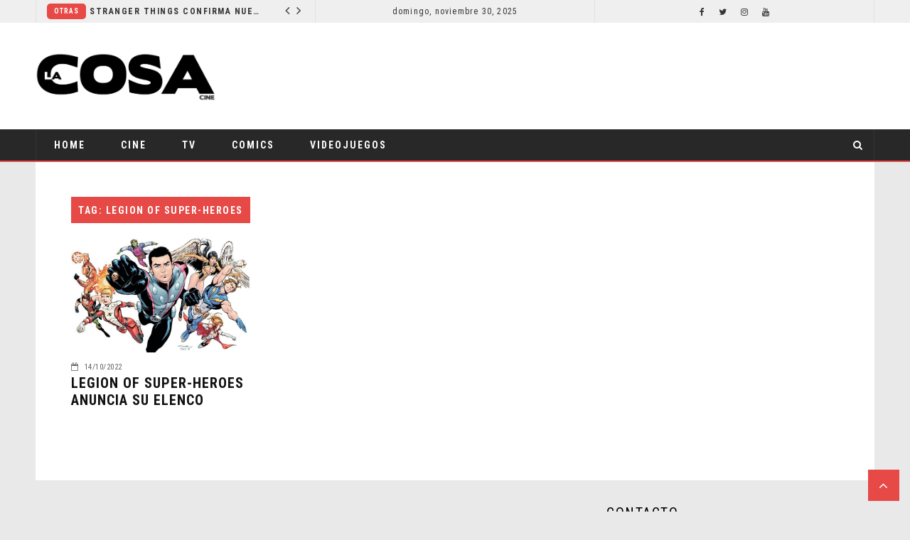

--- FILE ---
content_type: text/html; charset=UTF-8
request_url: https://www.lacosacine.com/tag/legion-of-super-heroes/
body_size: 12063
content:
 <!doctype html>
 <html class="no-js" lang="es">
 <head>
 
 <!-- start:global -->
 <meta charset="UTF-8" />
 <!--[if IE]><meta http-equiv="X-UA-Compatible" content="IE=Edge,chrome=1"><![endif]-->
 <!-- end:global -->
 
 <!-- start:responsive web design -->
 <meta name="viewport" content="width=device-width, initial-scale=1">
 <!-- end:responsive web design --> 
 
 <!-- start:head info -->
 <link rel="pingback" href="https://www.lacosacine.com/xmlrpc.php" />
  	<link rel="shortcut icon" href="https://www.lacosacine.com/wp-content/uploads/2018/12/favico.png">
  <!-- end:head info -->
 
 <!-- start:wp_head -->
 <meta name='robots' content='index, follow, max-image-preview:large, max-snippet:-1, max-video-preview:-1' />
	<style>img:is([sizes="auto" i], [sizes^="auto," i]) { contain-intrinsic-size: 3000px 1500px }</style>
	<!-- Jetpack Site Verification Tags -->
<meta name="google-site-verification" content="zLph2gyyzqmQ_x5AOSixzV08gP8ALuYKKYUTClHP_7k" />

	<!-- This site is optimized with the Yoast SEO plugin v26.4 - https://yoast.com/wordpress/plugins/seo/ -->
	<title>Legion of Super-Heroes archivos - La Cosa Cine</title>
	<link rel="canonical" href="https://www.lacosacine.com/tag/legion-of-super-heroes/" />
	<meta property="og:locale" content="es_ES" />
	<meta property="og:type" content="article" />
	<meta property="og:title" content="Legion of Super-Heroes archivos - La Cosa Cine" />
	<meta property="og:url" content="https://www.lacosacine.com/tag/legion-of-super-heroes/" />
	<meta property="og:site_name" content="La Cosa Cine" />
	<meta property="og:image" content="https://i0.wp.com/www.lacosacine.com/wp-content/uploads/2022/11/La.png?fit=1080%2C1080&ssl=1" />
	<meta property="og:image:width" content="1080" />
	<meta property="og:image:height" content="1080" />
	<meta property="og:image:type" content="image/png" />
	<meta name="twitter:card" content="summary_large_image" />
	<meta name="twitter:site" content="@lacosacine" />
	<script type="application/ld+json" class="yoast-schema-graph">{"@context":"https://schema.org","@graph":[{"@type":"CollectionPage","@id":"https://www.lacosacine.com/tag/legion-of-super-heroes/","url":"https://www.lacosacine.com/tag/legion-of-super-heroes/","name":"Legion of Super-Heroes archivos - La Cosa Cine","isPartOf":{"@id":"https://www.lacosacine.com/#website"},"primaryImageOfPage":{"@id":"https://www.lacosacine.com/tag/legion-of-super-heroes/#primaryimage"},"image":{"@id":"https://www.lacosacine.com/tag/legion-of-super-heroes/#primaryimage"},"thumbnailUrl":"https://i0.wp.com/www.lacosacine.com/wp-content/uploads/2022/10/785322279c6a352dcaec2efb7a5cb58cfece0d79r1-720-481v2_uhq.jpg?fit=720%2C481&ssl=1","breadcrumb":{"@id":"https://www.lacosacine.com/tag/legion-of-super-heroes/#breadcrumb"},"inLanguage":"es"},{"@type":"ImageObject","inLanguage":"es","@id":"https://www.lacosacine.com/tag/legion-of-super-heroes/#primaryimage","url":"https://i0.wp.com/www.lacosacine.com/wp-content/uploads/2022/10/785322279c6a352dcaec2efb7a5cb58cfece0d79r1-720-481v2_uhq.jpg?fit=720%2C481&ssl=1","contentUrl":"https://i0.wp.com/www.lacosacine.com/wp-content/uploads/2022/10/785322279c6a352dcaec2efb7a5cb58cfece0d79r1-720-481v2_uhq.jpg?fit=720%2C481&ssl=1","width":720,"height":481},{"@type":"BreadcrumbList","@id":"https://www.lacosacine.com/tag/legion-of-super-heroes/#breadcrumb","itemListElement":[{"@type":"ListItem","position":1,"name":"Portada","item":"https://www.lacosacine.com/"},{"@type":"ListItem","position":2,"name":"Legion of Super-Heroes"}]},{"@type":"WebSite","@id":"https://www.lacosacine.com/#website","url":"https://www.lacosacine.com/","name":"La Cosa Cine","description":"Cine y series","publisher":{"@id":"https://www.lacosacine.com/#organization"},"potentialAction":[{"@type":"SearchAction","target":{"@type":"EntryPoint","urlTemplate":"https://www.lacosacine.com/?s={search_term_string}"},"query-input":{"@type":"PropertyValueSpecification","valueRequired":true,"valueName":"search_term_string"}}],"inLanguage":"es"},{"@type":"Organization","@id":"https://www.lacosacine.com/#organization","name":"La Cosa Cine","url":"https://www.lacosacine.com/","logo":{"@type":"ImageObject","inLanguage":"es","@id":"https://www.lacosacine.com/#/schema/logo/image/","url":"https://i0.wp.com/www.lacosacine.com/wp-content/uploads/2022/11/La.png?fit=1080%2C1080&ssl=1","contentUrl":"https://i0.wp.com/www.lacosacine.com/wp-content/uploads/2022/11/La.png?fit=1080%2C1080&ssl=1","width":1080,"height":1080,"caption":"La Cosa Cine"},"image":{"@id":"https://www.lacosacine.com/#/schema/logo/image/"},"sameAs":["https://www.facebook.com/lacosacine","https://x.com/lacosacine","https://instagram.com/lacosacine","https://threads.com/lacosacine","https://youtube.com/@lacosacine"]}]}</script>
	<!-- / Yoast SEO plugin. -->


<link rel='dns-prefetch' href='//stats.wp.com' />
<link rel='dns-prefetch' href='//fonts.googleapis.com' />
<link rel='preconnect' href='//c0.wp.com' />
<link rel='preconnect' href='//i0.wp.com' />
<link rel='preconnect' href='https://fonts.gstatic.com' crossorigin />
<link rel="alternate" type="application/rss+xml" title="La Cosa Cine &raquo; Feed" href="https://www.lacosacine.com/feed/" />
<link rel="alternate" type="application/rss+xml" title="La Cosa Cine &raquo; Feed de los comentarios" href="https://www.lacosacine.com/comments/feed/" />
<link rel="alternate" type="application/rss+xml" title="La Cosa Cine &raquo; Etiqueta Legion of Super-Heroes del feed" href="https://www.lacosacine.com/tag/legion-of-super-heroes/feed/" />
		<!-- This site uses the Google Analytics by MonsterInsights plugin v9.10.0 - Using Analytics tracking - https://www.monsterinsights.com/ -->
		<!-- Nota: MonsterInsights no está actualmente configurado en este sitio. El dueño del sitio necesita identificarse usando su cuenta de Google Analytics en el panel de ajustes de MonsterInsights. -->
					<!-- No tracking code set -->
				<!-- / Google Analytics by MonsterInsights -->
		<script type="text/javascript">
/* <![CDATA[ */
window._wpemojiSettings = {"baseUrl":"https:\/\/s.w.org\/images\/core\/emoji\/16.0.1\/72x72\/","ext":".png","svgUrl":"https:\/\/s.w.org\/images\/core\/emoji\/16.0.1\/svg\/","svgExt":".svg","source":{"concatemoji":"https:\/\/www.lacosacine.com\/wp-includes\/js\/wp-emoji-release.min.js?ver=6.8.3"}};
/*! This file is auto-generated */
!function(s,n){var o,i,e;function c(e){try{var t={supportTests:e,timestamp:(new Date).valueOf()};sessionStorage.setItem(o,JSON.stringify(t))}catch(e){}}function p(e,t,n){e.clearRect(0,0,e.canvas.width,e.canvas.height),e.fillText(t,0,0);var t=new Uint32Array(e.getImageData(0,0,e.canvas.width,e.canvas.height).data),a=(e.clearRect(0,0,e.canvas.width,e.canvas.height),e.fillText(n,0,0),new Uint32Array(e.getImageData(0,0,e.canvas.width,e.canvas.height).data));return t.every(function(e,t){return e===a[t]})}function u(e,t){e.clearRect(0,0,e.canvas.width,e.canvas.height),e.fillText(t,0,0);for(var n=e.getImageData(16,16,1,1),a=0;a<n.data.length;a++)if(0!==n.data[a])return!1;return!0}function f(e,t,n,a){switch(t){case"flag":return n(e,"\ud83c\udff3\ufe0f\u200d\u26a7\ufe0f","\ud83c\udff3\ufe0f\u200b\u26a7\ufe0f")?!1:!n(e,"\ud83c\udde8\ud83c\uddf6","\ud83c\udde8\u200b\ud83c\uddf6")&&!n(e,"\ud83c\udff4\udb40\udc67\udb40\udc62\udb40\udc65\udb40\udc6e\udb40\udc67\udb40\udc7f","\ud83c\udff4\u200b\udb40\udc67\u200b\udb40\udc62\u200b\udb40\udc65\u200b\udb40\udc6e\u200b\udb40\udc67\u200b\udb40\udc7f");case"emoji":return!a(e,"\ud83e\udedf")}return!1}function g(e,t,n,a){var r="undefined"!=typeof WorkerGlobalScope&&self instanceof WorkerGlobalScope?new OffscreenCanvas(300,150):s.createElement("canvas"),o=r.getContext("2d",{willReadFrequently:!0}),i=(o.textBaseline="top",o.font="600 32px Arial",{});return e.forEach(function(e){i[e]=t(o,e,n,a)}),i}function t(e){var t=s.createElement("script");t.src=e,t.defer=!0,s.head.appendChild(t)}"undefined"!=typeof Promise&&(o="wpEmojiSettingsSupports",i=["flag","emoji"],n.supports={everything:!0,everythingExceptFlag:!0},e=new Promise(function(e){s.addEventListener("DOMContentLoaded",e,{once:!0})}),new Promise(function(t){var n=function(){try{var e=JSON.parse(sessionStorage.getItem(o));if("object"==typeof e&&"number"==typeof e.timestamp&&(new Date).valueOf()<e.timestamp+604800&&"object"==typeof e.supportTests)return e.supportTests}catch(e){}return null}();if(!n){if("undefined"!=typeof Worker&&"undefined"!=typeof OffscreenCanvas&&"undefined"!=typeof URL&&URL.createObjectURL&&"undefined"!=typeof Blob)try{var e="postMessage("+g.toString()+"("+[JSON.stringify(i),f.toString(),p.toString(),u.toString()].join(",")+"));",a=new Blob([e],{type:"text/javascript"}),r=new Worker(URL.createObjectURL(a),{name:"wpTestEmojiSupports"});return void(r.onmessage=function(e){c(n=e.data),r.terminate(),t(n)})}catch(e){}c(n=g(i,f,p,u))}t(n)}).then(function(e){for(var t in e)n.supports[t]=e[t],n.supports.everything=n.supports.everything&&n.supports[t],"flag"!==t&&(n.supports.everythingExceptFlag=n.supports.everythingExceptFlag&&n.supports[t]);n.supports.everythingExceptFlag=n.supports.everythingExceptFlag&&!n.supports.flag,n.DOMReady=!1,n.readyCallback=function(){n.DOMReady=!0}}).then(function(){return e}).then(function(){var e;n.supports.everything||(n.readyCallback(),(e=n.source||{}).concatemoji?t(e.concatemoji):e.wpemoji&&e.twemoji&&(t(e.twemoji),t(e.wpemoji)))}))}((window,document),window._wpemojiSettings);
/* ]]> */
</script>
<style id='wp-emoji-styles-inline-css' type='text/css'>

	img.wp-smiley, img.emoji {
		display: inline !important;
		border: none !important;
		box-shadow: none !important;
		height: 1em !important;
		width: 1em !important;
		margin: 0 0.07em !important;
		vertical-align: -0.1em !important;
		background: none !important;
		padding: 0 !important;
	}
</style>
<link rel='stylesheet' id='wp-block-library-css' href='https://c0.wp.com/c/6.8.3/wp-includes/css/dist/block-library/style.min.css' type='text/css' media='all' />
<style id='classic-theme-styles-inline-css' type='text/css'>
/*! This file is auto-generated */
.wp-block-button__link{color:#fff;background-color:#32373c;border-radius:9999px;box-shadow:none;text-decoration:none;padding:calc(.667em + 2px) calc(1.333em + 2px);font-size:1.125em}.wp-block-file__button{background:#32373c;color:#fff;text-decoration:none}
</style>
<link rel='stylesheet' id='mediaelement-css' href='https://c0.wp.com/c/6.8.3/wp-includes/js/mediaelement/mediaelementplayer-legacy.min.css' type='text/css' media='all' />
<link rel='stylesheet' id='wp-mediaelement-css' href='https://c0.wp.com/c/6.8.3/wp-includes/js/mediaelement/wp-mediaelement.min.css' type='text/css' media='all' />
<style id='jetpack-sharing-buttons-style-inline-css' type='text/css'>
.jetpack-sharing-buttons__services-list{display:flex;flex-direction:row;flex-wrap:wrap;gap:0;list-style-type:none;margin:5px;padding:0}.jetpack-sharing-buttons__services-list.has-small-icon-size{font-size:12px}.jetpack-sharing-buttons__services-list.has-normal-icon-size{font-size:16px}.jetpack-sharing-buttons__services-list.has-large-icon-size{font-size:24px}.jetpack-sharing-buttons__services-list.has-huge-icon-size{font-size:36px}@media print{.jetpack-sharing-buttons__services-list{display:none!important}}.editor-styles-wrapper .wp-block-jetpack-sharing-buttons{gap:0;padding-inline-start:0}ul.jetpack-sharing-buttons__services-list.has-background{padding:1.25em 2.375em}
</style>
<style id='global-styles-inline-css' type='text/css'>
:root{--wp--preset--aspect-ratio--square: 1;--wp--preset--aspect-ratio--4-3: 4/3;--wp--preset--aspect-ratio--3-4: 3/4;--wp--preset--aspect-ratio--3-2: 3/2;--wp--preset--aspect-ratio--2-3: 2/3;--wp--preset--aspect-ratio--16-9: 16/9;--wp--preset--aspect-ratio--9-16: 9/16;--wp--preset--color--black: #000000;--wp--preset--color--cyan-bluish-gray: #abb8c3;--wp--preset--color--white: #ffffff;--wp--preset--color--pale-pink: #f78da7;--wp--preset--color--vivid-red: #cf2e2e;--wp--preset--color--luminous-vivid-orange: #ff6900;--wp--preset--color--luminous-vivid-amber: #fcb900;--wp--preset--color--light-green-cyan: #7bdcb5;--wp--preset--color--vivid-green-cyan: #00d084;--wp--preset--color--pale-cyan-blue: #8ed1fc;--wp--preset--color--vivid-cyan-blue: #0693e3;--wp--preset--color--vivid-purple: #9b51e0;--wp--preset--gradient--vivid-cyan-blue-to-vivid-purple: linear-gradient(135deg,rgba(6,147,227,1) 0%,rgb(155,81,224) 100%);--wp--preset--gradient--light-green-cyan-to-vivid-green-cyan: linear-gradient(135deg,rgb(122,220,180) 0%,rgb(0,208,130) 100%);--wp--preset--gradient--luminous-vivid-amber-to-luminous-vivid-orange: linear-gradient(135deg,rgba(252,185,0,1) 0%,rgba(255,105,0,1) 100%);--wp--preset--gradient--luminous-vivid-orange-to-vivid-red: linear-gradient(135deg,rgba(255,105,0,1) 0%,rgb(207,46,46) 100%);--wp--preset--gradient--very-light-gray-to-cyan-bluish-gray: linear-gradient(135deg,rgb(238,238,238) 0%,rgb(169,184,195) 100%);--wp--preset--gradient--cool-to-warm-spectrum: linear-gradient(135deg,rgb(74,234,220) 0%,rgb(151,120,209) 20%,rgb(207,42,186) 40%,rgb(238,44,130) 60%,rgb(251,105,98) 80%,rgb(254,248,76) 100%);--wp--preset--gradient--blush-light-purple: linear-gradient(135deg,rgb(255,206,236) 0%,rgb(152,150,240) 100%);--wp--preset--gradient--blush-bordeaux: linear-gradient(135deg,rgb(254,205,165) 0%,rgb(254,45,45) 50%,rgb(107,0,62) 100%);--wp--preset--gradient--luminous-dusk: linear-gradient(135deg,rgb(255,203,112) 0%,rgb(199,81,192) 50%,rgb(65,88,208) 100%);--wp--preset--gradient--pale-ocean: linear-gradient(135deg,rgb(255,245,203) 0%,rgb(182,227,212) 50%,rgb(51,167,181) 100%);--wp--preset--gradient--electric-grass: linear-gradient(135deg,rgb(202,248,128) 0%,rgb(113,206,126) 100%);--wp--preset--gradient--midnight: linear-gradient(135deg,rgb(2,3,129) 0%,rgb(40,116,252) 100%);--wp--preset--font-size--small: 13px;--wp--preset--font-size--medium: 20px;--wp--preset--font-size--large: 36px;--wp--preset--font-size--x-large: 42px;--wp--preset--spacing--20: 0.44rem;--wp--preset--spacing--30: 0.67rem;--wp--preset--spacing--40: 1rem;--wp--preset--spacing--50: 1.5rem;--wp--preset--spacing--60: 2.25rem;--wp--preset--spacing--70: 3.38rem;--wp--preset--spacing--80: 5.06rem;--wp--preset--shadow--natural: 6px 6px 9px rgba(0, 0, 0, 0.2);--wp--preset--shadow--deep: 12px 12px 50px rgba(0, 0, 0, 0.4);--wp--preset--shadow--sharp: 6px 6px 0px rgba(0, 0, 0, 0.2);--wp--preset--shadow--outlined: 6px 6px 0px -3px rgba(255, 255, 255, 1), 6px 6px rgba(0, 0, 0, 1);--wp--preset--shadow--crisp: 6px 6px 0px rgba(0, 0, 0, 1);}:where(.is-layout-flex){gap: 0.5em;}:where(.is-layout-grid){gap: 0.5em;}body .is-layout-flex{display: flex;}.is-layout-flex{flex-wrap: wrap;align-items: center;}.is-layout-flex > :is(*, div){margin: 0;}body .is-layout-grid{display: grid;}.is-layout-grid > :is(*, div){margin: 0;}:where(.wp-block-columns.is-layout-flex){gap: 2em;}:where(.wp-block-columns.is-layout-grid){gap: 2em;}:where(.wp-block-post-template.is-layout-flex){gap: 1.25em;}:where(.wp-block-post-template.is-layout-grid){gap: 1.25em;}.has-black-color{color: var(--wp--preset--color--black) !important;}.has-cyan-bluish-gray-color{color: var(--wp--preset--color--cyan-bluish-gray) !important;}.has-white-color{color: var(--wp--preset--color--white) !important;}.has-pale-pink-color{color: var(--wp--preset--color--pale-pink) !important;}.has-vivid-red-color{color: var(--wp--preset--color--vivid-red) !important;}.has-luminous-vivid-orange-color{color: var(--wp--preset--color--luminous-vivid-orange) !important;}.has-luminous-vivid-amber-color{color: var(--wp--preset--color--luminous-vivid-amber) !important;}.has-light-green-cyan-color{color: var(--wp--preset--color--light-green-cyan) !important;}.has-vivid-green-cyan-color{color: var(--wp--preset--color--vivid-green-cyan) !important;}.has-pale-cyan-blue-color{color: var(--wp--preset--color--pale-cyan-blue) !important;}.has-vivid-cyan-blue-color{color: var(--wp--preset--color--vivid-cyan-blue) !important;}.has-vivid-purple-color{color: var(--wp--preset--color--vivid-purple) !important;}.has-black-background-color{background-color: var(--wp--preset--color--black) !important;}.has-cyan-bluish-gray-background-color{background-color: var(--wp--preset--color--cyan-bluish-gray) !important;}.has-white-background-color{background-color: var(--wp--preset--color--white) !important;}.has-pale-pink-background-color{background-color: var(--wp--preset--color--pale-pink) !important;}.has-vivid-red-background-color{background-color: var(--wp--preset--color--vivid-red) !important;}.has-luminous-vivid-orange-background-color{background-color: var(--wp--preset--color--luminous-vivid-orange) !important;}.has-luminous-vivid-amber-background-color{background-color: var(--wp--preset--color--luminous-vivid-amber) !important;}.has-light-green-cyan-background-color{background-color: var(--wp--preset--color--light-green-cyan) !important;}.has-vivid-green-cyan-background-color{background-color: var(--wp--preset--color--vivid-green-cyan) !important;}.has-pale-cyan-blue-background-color{background-color: var(--wp--preset--color--pale-cyan-blue) !important;}.has-vivid-cyan-blue-background-color{background-color: var(--wp--preset--color--vivid-cyan-blue) !important;}.has-vivid-purple-background-color{background-color: var(--wp--preset--color--vivid-purple) !important;}.has-black-border-color{border-color: var(--wp--preset--color--black) !important;}.has-cyan-bluish-gray-border-color{border-color: var(--wp--preset--color--cyan-bluish-gray) !important;}.has-white-border-color{border-color: var(--wp--preset--color--white) !important;}.has-pale-pink-border-color{border-color: var(--wp--preset--color--pale-pink) !important;}.has-vivid-red-border-color{border-color: var(--wp--preset--color--vivid-red) !important;}.has-luminous-vivid-orange-border-color{border-color: var(--wp--preset--color--luminous-vivid-orange) !important;}.has-luminous-vivid-amber-border-color{border-color: var(--wp--preset--color--luminous-vivid-amber) !important;}.has-light-green-cyan-border-color{border-color: var(--wp--preset--color--light-green-cyan) !important;}.has-vivid-green-cyan-border-color{border-color: var(--wp--preset--color--vivid-green-cyan) !important;}.has-pale-cyan-blue-border-color{border-color: var(--wp--preset--color--pale-cyan-blue) !important;}.has-vivid-cyan-blue-border-color{border-color: var(--wp--preset--color--vivid-cyan-blue) !important;}.has-vivid-purple-border-color{border-color: var(--wp--preset--color--vivid-purple) !important;}.has-vivid-cyan-blue-to-vivid-purple-gradient-background{background: var(--wp--preset--gradient--vivid-cyan-blue-to-vivid-purple) !important;}.has-light-green-cyan-to-vivid-green-cyan-gradient-background{background: var(--wp--preset--gradient--light-green-cyan-to-vivid-green-cyan) !important;}.has-luminous-vivid-amber-to-luminous-vivid-orange-gradient-background{background: var(--wp--preset--gradient--luminous-vivid-amber-to-luminous-vivid-orange) !important;}.has-luminous-vivid-orange-to-vivid-red-gradient-background{background: var(--wp--preset--gradient--luminous-vivid-orange-to-vivid-red) !important;}.has-very-light-gray-to-cyan-bluish-gray-gradient-background{background: var(--wp--preset--gradient--very-light-gray-to-cyan-bluish-gray) !important;}.has-cool-to-warm-spectrum-gradient-background{background: var(--wp--preset--gradient--cool-to-warm-spectrum) !important;}.has-blush-light-purple-gradient-background{background: var(--wp--preset--gradient--blush-light-purple) !important;}.has-blush-bordeaux-gradient-background{background: var(--wp--preset--gradient--blush-bordeaux) !important;}.has-luminous-dusk-gradient-background{background: var(--wp--preset--gradient--luminous-dusk) !important;}.has-pale-ocean-gradient-background{background: var(--wp--preset--gradient--pale-ocean) !important;}.has-electric-grass-gradient-background{background: var(--wp--preset--gradient--electric-grass) !important;}.has-midnight-gradient-background{background: var(--wp--preset--gradient--midnight) !important;}.has-small-font-size{font-size: var(--wp--preset--font-size--small) !important;}.has-medium-font-size{font-size: var(--wp--preset--font-size--medium) !important;}.has-large-font-size{font-size: var(--wp--preset--font-size--large) !important;}.has-x-large-font-size{font-size: var(--wp--preset--font-size--x-large) !important;}
:where(.wp-block-post-template.is-layout-flex){gap: 1.25em;}:where(.wp-block-post-template.is-layout-grid){gap: 1.25em;}
:where(.wp-block-columns.is-layout-flex){gap: 2em;}:where(.wp-block-columns.is-layout-grid){gap: 2em;}
:root :where(.wp-block-pullquote){font-size: 1.5em;line-height: 1.6;}
</style>
<link rel='stylesheet' id='flownews-style-css' href='https://www.lacosacine.com/wp-content/themes/flownews/assets/css/style.min.css?ver=6.8.3' type='text/css' media='all' />
<link rel='stylesheet' id='flownews-carousel-css' href='https://www.lacosacine.com/wp-content/themes/flownews/assets/css/owl.carousel.min.css?ver=6.8.3' type='text/css' media='all' />
<link rel='stylesheet' id='flownews-dynamic-css' href='https://www.lacosacine.com/wp-content/themes/flownews/assets/css/dynamic.css?ver=6.8.3' type='text/css' media='all' />
<link rel='stylesheet' id='dynamic-css-css' href='https://www.lacosacine.com/wp-admin/admin-ajax.php?action=dynamic_css_action&#038;wpnonce=eb4b82da34&#038;ver=1' type='text/css' media='all' />
<link rel='stylesheet' id='redux-google-fonts-css' href='//fonts.googleapis.com/css?family=Roboto+Condensed%3A400%7COpen+Sans%3A400&#038;subset=latin' type='text/css' media='all' />
<link rel='stylesheet' id='roboto-css' href='https://fonts.googleapis.com/css?family=Roboto%3A300%2C300italic%2C400%2C400italic%2C500%2C500italic%2C600%2C600italic%2C700%2C700italic&#038;ver=6.8.3' type='text/css' media='all' />
<link rel="preload" as="style" href="https://fonts.googleapis.com/css?family=Roboto%20Condensed:300,400,700,300italic,400italic,700italic%7COpen%20Sans:300,400,500,600,700,800,300italic,400italic,500italic,600italic,700italic,800italic&#038;subset=latin&#038;display=swap&#038;ver=1714147777" /><link rel="stylesheet" href="https://fonts.googleapis.com/css?family=Roboto%20Condensed:300,400,700,300italic,400italic,700italic%7COpen%20Sans:300,400,500,600,700,800,300italic,400italic,500italic,600italic,700italic,800italic&#038;subset=latin&#038;display=swap&#038;ver=1714147777" media="print" onload="this.media='all'"><noscript><link rel="stylesheet" href="https://fonts.googleapis.com/css?family=Roboto%20Condensed:300,400,700,300italic,400italic,700italic%7COpen%20Sans:300,400,500,600,700,800,300italic,400italic,500italic,600italic,700italic,800italic&#038;subset=latin&#038;display=swap&#038;ver=1714147777" /></noscript><script type="text/javascript" src="https://c0.wp.com/c/6.8.3/wp-includes/js/jquery/jquery.min.js" id="jquery-core-js"></script>
<script type="text/javascript" src="https://c0.wp.com/c/6.8.3/wp-includes/js/jquery/jquery-migrate.min.js" id="jquery-migrate-js"></script>
<script></script><link rel="https://api.w.org/" href="https://www.lacosacine.com/wp-json/" /><link rel="alternate" title="JSON" type="application/json" href="https://www.lacosacine.com/wp-json/wp/v2/tags/4990" /><link rel="EditURI" type="application/rsd+xml" title="RSD" href="https://www.lacosacine.com/xmlrpc.php?rsd" />
<meta name="generator" content="WordPress 6.8.3" />
<meta name="generator" content="Redux 4.5.8" />
<!-- This site is using AdRotate v5.6.4 Professional to display their advertisements - https://ajdg.solutions/ -->
<!-- AdRotate CSS -->
<style type="text/css" media="screen">
	.g { margin:0px; padding:0px; overflow:hidden; line-height:1; zoom:1; }
	.g img { height:auto; }
	.g-col { position:relative; float:left; }
	.g-col:first-child { margin-left: 0; }
	.g-col:last-child { margin-right: 0; }
	.g-1 { min-width:0px; max-width:1110px; margin: 0 auto; }
	.b-1 { margin:0px 0px 10px 0px; }
	.g-2 { min-width:0px; max-width:1110px; margin: 0 auto; }
	.b-2 { margin:0px 0px 10px 0px; }
	.g-3 { min-width:0px; max-width:335px; }
	.b-3 { margin:0px 0px 0px 0px; }
	.g-4 { min-width:0px; max-width:1110px; margin: 0 auto; }
	.b-4 { margin:0px 0px 0px 0px; }
	.g-5 { min-width:0px; max-width:1px; }
	.b-5 { margin:0px 0px 0px 0px; }
	@media only screen and (max-width: 480px) {
		.g-col, .g-dyn, .g-single { width:100%; margin-left:0; margin-right:0; }
	}
</style>
<!-- /AdRotate CSS -->

	<style>img#wpstats{display:none}</style>
		<meta name="generator" content="Powered by WPBakery Page Builder - drag and drop page builder for WordPress."/>
<noscript><style> .wpb_animate_when_almost_visible { opacity: 1; }</style></noscript><style id="yellow-pencil">
/*
	The following CSS generated by YellowPencil Plugin.
	https://yellowpencil.waspthemes.com
*/
#twitter-feed-lacosacine .fts-tweeter-wrap .tweeter-info{padding-top:0px;padding-bottom:0px;border-bottom-style:none;border-bottom-width:0px;}.fts-profile-pic a img{margin-left:10px;}.flownews-footer-top .flownews-widget-contact-image img{margin-left:10px;margin-bottom:5px;}.flownews-footer-top .widget .flownews-widget-contact-mail{margin-left:20px;}.flownews-footer-top .widget i{color:#0c0c0c;font-weight:700;margin-right:5px;-webkit-box-shadow:none;box-shadow:none;}.flownews-footer-top .widget .fts-profile-wrap{padding-bottom:0px;}.fts-profile-wrap .fts-profile-name-wrap .fts-isnta-full-name{font-size:24px;letter-spacing:normal;font-weight:500;margin-right:60px;margin-left:10px;margin-top:5px;padding-bottom:0px;}.fts-profile-wrap .fts-profile-stats .fts-insta-posts{font-size:11px;margin-right:5px;margin-left:12px;font-weight:400;}.fts-profile-wrap .fts-profile-stats .fts-insta-followers{font-size:11px;margin-right:5px;font-weight:400;}.fts-profile-wrap .fts-profile-stats .fts-insta-following{font-size:11px;margin-right:0px;font-weight:400;}.flownews-footer-top .widget .fts-instagram{padding-top:15px;}#flownews-outer-wrap .flownews-footer-wrap .flownews-header-wrap-container .flownews-footer-top .flownews-wrap-container .footer-widget .widget .textwidget .fts-instagram-scrollable .fts-instagram .instagram-placeholder .fts-backg{-webkit-box-shadow:0px 0px 0px 2px rgba(0,0,0,0.04),rgba(0,0,0,0.1) !important;box-shadow:0px 0px 0px 2px rgba(0,0,0,0.04),rgba(0,0,0,0.1) !important;}.fts-instagram .instagram-placeholder .fts-backg{-webkit-box-shadow:none;box-shadow:none;}.fts-instagram .instagram-placeholder .instaG-photoshadow{border-top-left-radius:5px;border-top-right-radius:5px;border-bottom-right-radius:5px;border-bottom-left-radius:5px;}.flownews-footer-top .widget .widget-title{padding-left:10px;}.fts-right a img{border-top-left-radius:7px !important;border-top-right-radius:7px !important;border-bottom-right-radius:7px !important;border-bottom-left-radius:7px !important;}.vc_custom_1546474777127 .widget .zoom-social_icons-list__item:nth-child(1){padding-left:7px;padding-right:7px;}.vc_custom_1546474777127 .widget .zoom-social_icons-list__item:nth-child(2){padding-left:7px;padding-right:7px;}.vc_custom_1546474777127 .widget .zoom-social_icons-list__item:nth-child(3){padding-left:7px;padding-right:7px;}.vc_custom_1546474777127 .widget .zoom-social_icons-list__item:nth-child(4){padding-left:7px;padding-right:7px;}.wpb_widgetised_column .widget li{padding-left:7px;padding-right:7px;padding-top:0px;}.wpb_widgetised_column .widget .widget-title{border-style:none;max-width:100%;margin-bottom:10px;}.wpb_widgetised_column .widget-title span{background-color:#282828;padding-top:12px;max-width:100%;border-left-style:solid;border-left-width:5px;border-left-color:#b33432;}.hentry .post-text .text .wpb_row .vc_column_container .vc_column-inner .wpb_wrapper .wpb_widgetised_column .wpb_wrapper .widget .widget-title span{width:100% !important;}.flownews-vc-element-posts .article-info .article-info-top{padding-left:10px;margin-top:10px;}.text .wpb_wrapper .article-info a{margin-top:5px !important;}.flownews-vc-element-posts .flownews-vc-element-posts-title-box h2{border-bottom-style:solid;border-bottom-width:3px;border-bottom-color:#b33432;padding-top:12px;padding-left:20px;max-width:709px;}.flownews-page div .hentry .post-text .text .wpb_row .vc_column_container .vc_column-inner .wpb_wrapper .flownews-vc-element-posts .flownews-vc-element-posts-title-box h2{width:100% !important;}.zoom-social-icons-list a .socicon-facebook{border-bottom-width:3px;border-bottom-color:#354782;border-bottom-style:solid;border-top-left-radius:0px;border-top-right-radius:0px;border-bottom-right-radius:0px;border-bottom-left-radius:0px;}.zoom-social-icons-list a .socicon-twitter{border-bottom-style:solid;border-bottom-width:3px;border-bottom-color:#1881d1;border-top-left-radius:0px;border-top-right-radius:0px;border-bottom-right-radius:0px;border-bottom-left-radius:0px;}.zoom-social-icons-list a .socicon-youtube{border-bottom-style:solid;border-bottom-width:3px;border-bottom-color:#9b1d17;border-top-left-radius:0px;border-top-right-radius:0px;border-bottom-right-radius:0px;border-bottom-left-radius:0px;}.zoom-social-icons-list a .socicon-instagram{border-bottom-style:solid;border-bottom-width:3px;border-bottom-color:#662884;border-top-left-radius:0px;border-top-right-radius:0px;border-bottom-right-radius:0px;border-bottom-left-radius:0px;}#slider-posts-5{margin-bottom:20px;margin-bottom:20px;margin-bottom:20px;}.fnwp-box-slider-widget-1 > div > div > div{border-top-left-radius:20px;border-top-right-radius:20px;border-bottom-right-radius:20px;border-bottom-left-radius:20px;}.flownews-header-top .news-ticker-item-category a{border-top-left-radius:5px;border-top-right-radius:5px;border-bottom-right-radius:5px;border-bottom-left-radius:5px;}.hentry .post-text p{font-size:16px;font-weight:400;margin-bottom:5px !important;margin-top:20px !important;}.post-text .sd-social-official h3{font-weight:600 !important;font-size:16px !important;}.wpb_widgetised_column .widget ul{margin-left:0px;width:100%;max-width:100%;text-align:center;margin-bottom:10px;}#slider-posts-6{margin-bottom:20px;}.flownews-sidebar div li{padding-left:0px;padding-right:0px;padding-top:0px;}.flownews-sidebar div ul{text-align:center;}#jp-relatedposts h3{font-weight:600 !important;font-size:16px !important;}#flownews-outer-wrap .flownews-sidebar-right .flownews-container-content .flownews-content div .hentry .post-text #jp-relatedposts div div h4 a{text-decoration:none !important;}.flownews-footer-wrap .flownews-footer-top{margin-top:25px;}.vc_custom_1546487850351 .article-info a{padding-right:7px;padding-left:7px;}#jp-relatedposts div h4{color:#000000;letter-spacing:normal;}#flownews-outer-wrap .flownews-sidebar-right .flownews-container-content .flownews-content div .hentry .post-text #jp-relatedposts div div h4{font-weight:normal !important;}.flownews-vc-element-posts .article-info a{padding-left:7px;padding-right:7px;}.text .flownews-vc-element-posts .others-element-header .article-info{padding-top:0px;}.text .wpb_wrapper .flownews-vc-element-posts-article-container{margin-bottom:1px;}.wpb_row:nth-child(8) .vc_column_container .vc_column-inner .wpb_wrapper .flownews-vc-element-posts .flownews-vc-element-posts-article-container .first-element-posts .article-info .article-info-bottom .article-title a{padding-left:5px;padding-right:5px;}.sb_instagram_header a h3{border-style:none;font-size:1px !important;color:#e9e9e9 !important;height:0px;line-height:0px !important;}#sb_instagram .sb_instagram_header{padding-top:0px !important;}.sb_instagram_header a p{margin-top:0px;}#sbi_images div a{border-top-left-radius:5px;border-top-right-radius:5px;border-bottom-right-radius:5px;border-bottom-left-radius:5px;}.flownews-sidebar .widget{margin-bottom:20px !important;}.wpb_widgetised_column .wpb_wrapper .widget{margin-bottom:20px;}.flownews-sidebar-right .hentry .post-text{text-align:justify;}.jp-relatedposts-items .jp-relatedposts-post h4{text-align:center;font-family:'Roboto', sans-serif !important;line-height:1.5em !important;}.jp-relatedposts-items .jp-relatedposts-post img{margin-bottom:8px;}.flownews-sidebar-right .hentry .post-text h4{font-size:12px !important;}@media (max-width:767px){.text .flownews-vc-element-posts .others-element-header .article-info{padding-left:0px;padding-top:2px;padding-bottom:0px;}.text .flownews-vc-element-posts .others-element-header{padding-right:0px !important;padding-left:0px !important;-webkit-box-sizing:content-box;box-sizing:content-box;}.post-text .text .wpb_row .vc_column_container .vc_column-inner .wpb_wrapper .flownews-vc-element-posts .flownews-vc-element-posts-article-container .others-element-header .article-image a .flownews-vc-thumbs{height:auto !important;}.flownews-page .theiaStickySidebar .hentry .post-text .text .wpb_row .vc_column_container .vc_column-inner .wpb_wrapper .flownews-vc-element-posts .flownews-vc-element-posts-article-container .others-element-header{display:inline-block !important;}}@media (max-width:700px){.vc_custom_1546487860510 .first-element-posts:nth-child(2) .article-info-top{padding-left:5px;}.vc_custom_1546487860510 .first-element-posts:nth-child(2) .article-info a{padding-left:5px;padding-right:5px;}.flownews-footer-top .footer-widget:nth-child(1){border-bottom-style:dashed !important;border-bottom-color:#c4c4c4 !important;margin-bottom:30px !important;}.text .first-element-posts .article-info-top{padding-left:7px !important;padding-right:7px;}.text .others-element-header .article-info-bottom{padding-left:12px;}.vc_custom_1546487860510 .wpb_wrapper .article-info-top{padding-left:7px;padding-right:7px;}.vc_custom_1546487860510 .article-info a{padding-left:7px !important;padding-right:7px !important;}.flownews-footer-top .footer-widget{border-bottom-style:dashed !important;border-bottom-color:#c4c4c4 !important;margin-bottom:30px !important;}.text .wpb_wrapper .article-excerpt{padding-left:7px;padding-right:7px;}.vc_custom_1546487850351 .first-element-posts:nth-child(1) .article-info-top{padding-left:9px !important;}.vc_custom_1546487850351 .first-element-posts:nth-child(3) .article-info-top{padding-left:9px !important;}.vc_custom_1546487850351 .first-element-posts:nth-child(2) .article-info-top{padding-left:9px !important;}}@media (max-width:375px){.flownews-footer-top .footer-widget{border-bottom-style:dashed !important;border-bottom-color:#c4c4c4 !important;margin-bottom:30px !important;}}@media (min-width:700px){#twitter-feed-lacosacine .fts-tweeter-wrap .tweeter-info{padding-top:0px;padding-bottom:0px;border-bottom-style:none;border-bottom-width:0px;}.fts-profile-pic a img{margin-left:10px;}.flownews-footer-top .flownews-widget-contact-image img{margin-left:10px;margin-bottom:5px;}.flownews-footer-top .widget .flownews-widget-contact-mail{margin-left:20px;}.flownews-footer-top .widget i{color:#0c0c0c;font-weight:700;margin-right:5px;-webkit-box-shadow:none;box-shadow:none;}.flownews-footer-top .widget .fts-profile-wrap{padding-bottom:0px;}.fts-profile-wrap .fts-profile-name-wrap .fts-isnta-full-name{font-size:24px;letter-spacing:normal;font-weight:500;margin-right:60px;margin-left:10px;margin-top:5px;padding-bottom:0px;}.fts-profile-wrap .fts-profile-stats .fts-insta-posts{font-size:11px;margin-right:5px;margin-left:12px;font-weight:400;}.fts-profile-wrap .fts-profile-stats .fts-insta-followers{font-size:11px;margin-right:5px;font-weight:400;}.fts-profile-wrap .fts-profile-stats .fts-insta-following{font-size:11px;margin-right:0px;font-weight:400;}.flownews-footer-top .widget .fts-instagram{padding-top:15px;}#flownews-outer-wrap .flownews-footer-wrap .flownews-header-wrap-container .flownews-footer-top .flownews-wrap-container .footer-widget .widget .textwidget .fts-instagram-scrollable .fts-instagram .instagram-placeholder .fts-backg{-webkit-box-shadow:0px 0px 0px 2px rgba(0,0,0,0.04),rgba(0,0,0,0.1) !important;box-shadow:0px 0px 0px 2px rgba(0,0,0,0.04),rgba(0,0,0,0.1) !important;}.fts-instagram .instagram-placeholder .fts-backg{-webkit-box-shadow:none;box-shadow:none;}.fts-instagram .instagram-placeholder .instaG-photoshadow{border-top-left-radius:5px;border-top-right-radius:5px;border-bottom-right-radius:5px;border-bottom-left-radius:5px;}.flownews-footer-top .widget .widget-title{padding-left:10px;}.fts-right a img{border-top-left-radius:7px !important;border-top-right-radius:7px !important;border-bottom-right-radius:7px !important;border-bottom-left-radius:7px !important;}.vc_custom_1546474777127 .widget .zoom-social_icons-list__item:nth-child(1){padding-left:7px;padding-right:7px;}.vc_custom_1546474777127 .widget .zoom-social_icons-list__item:nth-child(2){padding-left:7px;padding-right:7px;}.vc_custom_1546474777127 .widget .zoom-social_icons-list__item:nth-child(3){padding-left:7px;padding-right:7px;}.vc_custom_1546474777127 .widget .zoom-social_icons-list__item:nth-child(4){padding-left:7px;padding-right:7px;}.wpb_widgetised_column .widget li{padding-left:7px;padding-right:7px;padding-top:0px;}.wpb_widgetised_column .widget .widget-title{border-style:none;max-width:100%;margin-bottom:10px;}.wpb_widgetised_column .widget-title span{background-color:#282828;padding-top:12px;max-width:100%;border-left-style:solid;border-left-width:5px;border-left-color:#b33432;}.hentry .post-text .text .wpb_row .vc_column_container .vc_column-inner .wpb_wrapper .wpb_widgetised_column .wpb_wrapper .widget .widget-title span{width:100% !important;}.flownews-vc-element-posts .article-info .article-info-top{padding-left:7px;margin-top:10px;padding-right:7px;}.text .wpb_wrapper .article-info a{margin-top:5px !important;}.flownews-vc-element-posts .flownews-vc-element-posts-title-box h2{border-bottom-style:solid;border-bottom-width:3px;border-bottom-color:#b33432;padding-top:12px;padding-left:20px;max-width:709px;}.flownews-page div .hentry .post-text .text .wpb_row .vc_column_container .vc_column-inner .wpb_wrapper .flownews-vc-element-posts .flownews-vc-element-posts-title-box h2{width:100% !important;}.zoom-social-icons-list a .socicon-facebook{border-bottom-width:3px;border-bottom-color:#354782;border-bottom-style:solid;border-top-left-radius:0px;border-top-right-radius:0px;border-bottom-right-radius:0px;border-bottom-left-radius:0px;}.zoom-social-icons-list a .socicon-twitter{border-bottom-style:solid;border-bottom-width:3px;border-bottom-color:#1881d1;border-top-left-radius:0px;border-top-right-radius:0px;border-bottom-right-radius:0px;border-bottom-left-radius:0px;}.zoom-social-icons-list a .socicon-youtube{border-bottom-style:solid;border-bottom-width:3px;border-bottom-color:#9b1d17;border-top-left-radius:0px;border-top-right-radius:0px;border-bottom-right-radius:0px;border-bottom-left-radius:0px;}.zoom-social-icons-list a .socicon-instagram{border-bottom-style:solid;border-bottom-width:3px;border-bottom-color:#662884;border-top-left-radius:0px;border-top-right-radius:0px;border-bottom-right-radius:0px;border-bottom-left-radius:0px;}#slider-posts-5{margin-bottom:10px;}.fnwp-box-slider-widget-1 > div > div > div{border-top-left-radius:20px;border-top-right-radius:20px;border-bottom-right-radius:20px;border-bottom-left-radius:20px;}.flownews-header-top .news-ticker-item-category a{border-top-left-radius:5px;border-top-right-radius:5px;border-bottom-right-radius:5px;border-bottom-left-radius:5px;}.hentry .post-text p{font-size:16px;font-weight:400;}.post-text .sd-social-official h3{font-weight:600 !important;font-size:16px !important;}.wpb_widgetised_column .widget ul{margin-left:0px;width:100%;max-width:100%;text-align:center;}#slider-posts-6{margin-bottom:20px;}.flownews-sidebar div li{padding-left:0px;padding-right:0px;padding-top:0px;}.flownews-sidebar div ul{text-align:center;}#jp-relatedposts h3{font-weight:600 !important;font-size:16px !important;}#flownews-outer-wrap .flownews-sidebar-right .flownews-container-content .flownews-content div .hentry .post-text #jp-relatedposts div div h4 a{text-decoration:none !important;}.vc_custom_1546487850351 .wpb_wrapper .article-info-top{padding-left:7px;}.text .others-element-header .article-info-bottom{padding-left:16px;}.flownews-vc-element-posts .flownews-vc-element-posts-article-container .others-element-header .article-info .article-info-top .article-title a{margin-top:0px !important;}.text .wpb_wrapper .article-excerpt{padding-left:8px;padding-right:8px;}.text .wpb_row:nth-child(8) .first-element-posts .article-info-top{padding-left:8px;padding-right:8px;}}#flownews-outer-wrap h2{margin-bottom:15px;border-style:none;}.flownews-element-posts .first-element-posts .article-info .article-info-bottom .article-title a{margin-top:5px !important;}.flownews-content div span{padding-top:12px;}
</style> <!-- end:wp_head --> 
 
 </head>
 <body class="archive tag tag-legion-of-super-heroes tag-4990 wp-theme-flownews flownews-fullwidth flownews-layout-default wpb-js-composer js-comp-ver-8.0.1 vc_responsive">
 
 <!-- start:preloader -->
  
 
                             
                            
                             <!-- end:preloader --> 
 
 <!-- start:outer wrap -->
 <div id="flownews-outer-wrap" >
 
 <!-- start:header content -->
   
     <header class="flownews-header-wrap flownews-menu-left flownews-menu-style1">
     
     	<div class="flownews-header-wrap-container header-desktop">

					
									
						<div class="flownews-header-top">
					<div class="flownews-wrap-container"><div class="flownews-ticker col-sm-4"><script type="text/javascript">jQuery(document).ready(function($){
						$('.flownews-top-news-ticker').owlCarousel({
							loop:true,
							margin:0,
							nav:true,
							lazyLoad: false,
							dots:false,
							autoplay: true,
							smartSpeed: 2000,
							
							navText: ['<i class="flownewsicon fa-angle-left"></i>','<i class="flownewsicon fa-angle-right"></i>'],
							autoplayTimeout: 3000,
							responsive:{
									0:{
										items:1
									}							
								}
							});
						});</script><div class="flownews-top-news-ticker"><div class="news-ticker-item"><div class="news-ticker-item-category"><a href="https://www.lacosacine.com/category/otras/" title="View all posts in Otras">Otras</a></div><div class="news-ticker-item-title"><a href="https://www.lacosacine.com/otras/stranger-things-nancy-robin-spin-off-novela/">STRANGER THINGS CONFIRMA NUEVO SPIN-OFF</a></div></div><div class="news-ticker-item"><div class="news-ticker-item-category"><a href="https://www.lacosacine.com/category/cine/" title="View all posts in Cine">Cine</a></div><div class="news-ticker-item-title"><a href="https://www.lacosacine.com/cine/blake-lively-justin-baldoni-testigos-taylor-swift-hugh-jackman/">LIVELY VS BALDONI: ¿TAYLOR SWIFT Y HUGH JACKMAN SON TESTIGOS CLAVE?</a></div></div><div class="news-ticker-item"><div class="news-ticker-item-category"><a href="https://www.lacosacine.com/category/cine/" title="View all posts in Cine">Cine</a></div><div class="news-ticker-item-title"><a href="https://www.lacosacine.com/cine/quentin-tarantino-los-juegos-del-hambre-battle-royale/">QUENTIN TARANTINO VS LOS JUEGOS DEL HAMBRE</a></div></div><div class="news-ticker-item"><div class="news-ticker-item-category"><a href="https://www.lacosacine.com/category/tv/" title="View all posts in TV">TV</a></div><div class="news-ticker-item-title"><a href="https://www.lacosacine.com/tv/industry-hbo-trailer-cuarta-temporada/">INDUSTRY: TRAILER DE LA CUARTA TEMPORADA</a></div></div><div class="news-ticker-item"><div class="news-ticker-item-category"><a href="https://www.lacosacine.com/category/tv/" title="View all posts in TV">TV</a></div><div class="news-ticker-item-title"><a href="https://www.lacosacine.com/tv/margarita-trailer-segunda-temporada/">MARGARITA: TRAILER DE LA SEGUNDA TEMPORADA</a></div></div></div></div><div class="flownews-date col-sm-4">
						domingo, noviembre 30, 2025
					</div><div class="flownews-social col-sm-4">
							<div class="flownews-header-top-social"><a href="https://www.facebook.com/lacosacine/"><i class="flownewsicon fa-facebook"></i></a><a href="https://twitter.com/lacosacine"><i class="flownewsicon fa-twitter"></i></a><a href="https://www.instagram.com/lacosacine/"><i class="flownewsicon fa-instagram"></i></a><a href="https://www.youtube.com/channel/UCxPKAwmb7sZKZ4bxm8Dk2Hg"><i class="flownewsicon fa-youtube"></i></a></div>
						</div><div class="flownews-clear"></div>
			</div>						
		</div>					
					 
				
								
					<div class="flownews-header-middle element-no-padding"> 

											
							<div class="flownews-wrap-container">
							
								<div class="flownews-logo flownews-logo-left col-sm-3">
									<a href="https://www.lacosacine.com/"><img src="https://www.lacosacine.com/wp-content/uploads/2018/12/logo.png" alt="Logo"></a>								</div>
								
																
								<div class="flownews-clear"></div>
							</div>
							
													
					</div> 

								
					<div class="flownews-header-bottom">   
						<div class="flownews-header-bottom flownews-wrap-container">
							
															
																
									<div class="flownews-menu col-sm-11">
										 
 <!-- start:menu desktop -->
 <nav class="menu-desktop menu-sticky">
     <ul id="menu-menu" class="flownews-menu"><li  class="menu-item menu-item-type-post_type menu-item-object-page menu-item-home "><a href="https://www.lacosacine.com/">Home</a></li>
<li  class="menu-item menu-item-type-post_type menu-item-object-page "><a href="https://www.lacosacine.com/cine/">Cine</a></li>
<li  class="menu-item menu-item-type-post_type menu-item-object-page "><a href="https://www.lacosacine.com/tv/">TV</a></li>
<li  class="menu-item menu-item-type-post_type menu-item-object-page "><a href="https://www.lacosacine.com/comics/">Comics</a></li>
<li  class="menu-item menu-item-type-post_type menu-item-object-page "><a href="https://www.lacosacine.com/videojuegos/">Videojuegos</a></li>
</ul> </nav>	
 <!-- end:menu desktop -->									</div>						
																			<div class="flownews-search-container col-sm-1">						
											<div class="flownews-search-menu-button">
						<i class="flownewsicon fa-search search-open-form"></i>
						<i class="flownewsicon fa-close search-close-form"></i>
				</div>
				<div class="flownews-search">
					<form action="https://www.lacosacine.com/" method="get">
						<div class="form-group-search">
							<input type="search" class="search-field" name="s" placeholder="Search...">
							<button type="submit" class="search-btn"><i class="flownewsicon fa-search"></i></button>
						</div>
					</form>
				</div>						
										</div>
																	
																						
																
							
							<div class="flownews-clear"></div>
						</div>
					 </div> 
				 
			
				 
		</div>
			
					
			<div class="flownews-header-sticky">
				<div class="flownews-header-bottom flownews-wrap-container">
										
									<div class="flownews-logo flownews-logo-right col-sm-2">
											<a href="https://www.lacosacine.com/"><img src="https://www.lacosacine.com/wp-content/uploads/2018/12/logoblanco-e1569276400612.png" alt="Logo"></a>									</div>			
									<div class="flownews-menu col-sm-10">
										 
 <!-- start:menu desktop -->
 <nav class="menu-desktop menu-sticky">
     <ul id="menu-menu-1" class="flownews-menu"><li  class="menu-item menu-item-type-post_type menu-item-object-page menu-item-home "><a href="https://www.lacosacine.com/">Home</a></li>
<li  class="menu-item menu-item-type-post_type menu-item-object-page "><a href="https://www.lacosacine.com/cine/">Cine</a></li>
<li  class="menu-item menu-item-type-post_type menu-item-object-page "><a href="https://www.lacosacine.com/tv/">TV</a></li>
<li  class="menu-item menu-item-type-post_type menu-item-object-page "><a href="https://www.lacosacine.com/comics/">Comics</a></li>
<li  class="menu-item menu-item-type-post_type menu-item-object-page "><a href="https://www.lacosacine.com/videojuegos/">Videojuegos</a></li>
</ul> </nav>	
 <!-- end:menu desktop -->									</div>						
		
										<div class="flownews-clear"></div>
				</div>				
			</div>
		
				
			<div class="flownews-header-wrap-container header-mobile">
				<div class="flownews-logo col-sm-10">
					<a href="https://www.lacosacine.com/"><img src="https://www.lacosacine.com/wp-content/uploads/2018/12/logoblanco.png" alt="Logo"></a>				</div>			
				<div class="flonews-menu-mobile col-sm-2">
					 
 <!-- start:menu responsive -->
 <div class="menu-responsive-container"> 
    <div class="open-menu-responsive"><i class="flownewsicon fa-navicon"></i></div> 
    <div class="close-menu-responsive"><i class="flownewsicon fa-remove"></i></div>              
    <div class="menu-responsive">  
     <ul id="menu-menu-2" class="flownews-menu"><li  class="menu-item menu-item-type-post_type menu-item-object-page menu-item-home"><a href="https://www.lacosacine.com/">Home</a></li>
<li  class="menu-item menu-item-type-post_type menu-item-object-page"><a href="https://www.lacosacine.com/cine/">Cine</a></li>
<li  class="menu-item menu-item-type-post_type menu-item-object-page"><a href="https://www.lacosacine.com/tv/">TV</a></li>
<li  class="menu-item menu-item-type-post_type menu-item-object-page"><a href="https://www.lacosacine.com/comics/">Comics</a></li>
<li  class="menu-item menu-item-type-post_type menu-item-object-page"><a href="https://www.lacosacine.com/videojuegos/">Videojuegos</a></li>
</ul> 	</div>
 </div>
 <!-- end:menu responsive --> 				</div>
				<div class="flownews-clear"></div>
				<div class="flownews-ticker">
                    <script type="text/javascript">jQuery(document).ready(function($){
						$('.flownews-top-news-ticker').owlCarousel({
							loop:true,
							margin:0,
							nav:true,
							lazyLoad: false,
							dots:false,
							autoplay: true,
							smartSpeed: 2000,
							
							navText: ['<i class="flownewsicon fa-angle-left"></i>','<i class="flownewsicon fa-angle-right"></i>'],
							autoplayTimeout: 3000,
							responsive:{
									0:{
										items:1
									}							
								}
							});
						});</script><div class="flownews-top-news-ticker"><div class="news-ticker-item"><div class="news-ticker-item-category"><a href="https://www.lacosacine.com/category/otras/" title="View all posts in Otras">Otras</a></div><div class="news-ticker-item-title"><a href="https://www.lacosacine.com/otras/stranger-things-nancy-robin-spin-off-novela/">STRANGER THINGS CONFIRMA NUEVO SPIN-OFF</a></div></div><div class="news-ticker-item"><div class="news-ticker-item-category"><a href="https://www.lacosacine.com/category/cine/" title="View all posts in Cine">Cine</a></div><div class="news-ticker-item-title"><a href="https://www.lacosacine.com/cine/blake-lively-justin-baldoni-testigos-taylor-swift-hugh-jackman/">LIVELY VS BALDONI: ¿TAYLOR SWIFT Y HUGH JACKMAN SON TESTIGOS CLAVE?</a></div></div><div class="news-ticker-item"><div class="news-ticker-item-category"><a href="https://www.lacosacine.com/category/cine/" title="View all posts in Cine">Cine</a></div><div class="news-ticker-item-title"><a href="https://www.lacosacine.com/cine/quentin-tarantino-los-juegos-del-hambre-battle-royale/">QUENTIN TARANTINO VS LOS JUEGOS DEL HAMBRE</a></div></div><div class="news-ticker-item"><div class="news-ticker-item-category"><a href="https://www.lacosacine.com/category/tv/" title="View all posts in TV">TV</a></div><div class="news-ticker-item-title"><a href="https://www.lacosacine.com/tv/industry-hbo-trailer-cuarta-temporada/">INDUSTRY: TRAILER DE LA CUARTA TEMPORADA</a></div></div><div class="news-ticker-item"><div class="news-ticker-item-category"><a href="https://www.lacosacine.com/category/tv/" title="View all posts in TV">TV</a></div><div class="news-ticker-item-title"><a href="https://www.lacosacine.com/tv/margarita-trailer-segunda-temporada/">MARGARITA: TRAILER DE LA SEGUNDA TEMPORADA</a></div></div></div>                </div>				
			</div>
     </header>
	 
	 
	  <!-- end:header content -->    
 <!-- start:page section -->
 <section class="flownews-container flownews-wrap-container flownews-page blog-layout flownews-sidebar-none element-no-padding">
 
	  
     <!-- start:sidebar none - full width -->
        <div class="flownews-content col-xs-12 post-full-width blog-layout">
		    <h2 class="flownews-title-page-container">
				<span class="flownews-title-page">Tag: Legion of Super-Heroes</span>
            </h2>		
            <!-- start:page content -->
             
<div class="flownews-element-posts   flownews-posts-layout1 flownews-blog-4-col element-no-padding">
  
 
   
	 <article class="item-posts first-element-posts col-xs-3 ">
		<div class="article-image">
				<a href="https://www.lacosacine.com/cine/legion-of-super-heroes-anuncia-su-elenco/"><img src="https://i0.wp.com/www.lacosacine.com/wp-content/uploads/2022/10/785322279c6a352dcaec2efb7a5cb58cfece0d79r1-720-481v2_uhq.jpg?resize=720%2C481&ssl=1" alt="Legion of Super-Heroes anuncia su elenco"></a>						</div>
		<div class="article-info">
			<div class="article-info-top">
				<div class="article-data"><i class="flownewsicon fa-calendar-o"></i>14/10/2022</div>
				<div class="flownews-clear"></div>
			</div>
			<div class="article-info-bottom">
				<h3 class="article-title"><a href="https://www.lacosacine.com/cine/legion-of-super-heroes-anuncia-su-elenco/">Legion of Super-Heroes anuncia su elenco</a></h3>
				<div class="flownews-clear"></div>	
			</div>
		</div>
	 </article>
 
  
  
  
 
 <div class="flownews-clear"></div>
  <div class="flownews-clear"></div><div class="flownews-pagination"><div class="flownews-clear"></div></div> </div>             <!-- end:page content -->	
        </div>
     <!-- end:sidebar none - full width -->
      
	  


 
	      
 	<div class="clearfix"></div>
 </section>
 <!-- end:page section -->
 
 
  
 <!-- start:wp_footer -->
 <footer class="flownews-footer-wrap">
 
	<div class="flownews-header-wrap-container">
	

		
			
			<div class="flownews-footer-top">
			
							
			
				<div class="flownews-wrap-container element-no-padding">
				
					
						<div class="footer-widget col-xs-4">
													</div>
						<div class="footer-widget col-xs-4">
													</div>
						<div class="footer-widget col-xs-4">
							<div id="widget-contact-3" class="widget widget_contact fnwp-widget flownews_widget flownews_widget_contact"><h3 class="widget-title">Contacto</h3>        <div class="flownews-widget-contact-image">
					<img src="https://www.lacosacine.com/wp-content/uploads/2018/12/logo-1-300x79.png" title="contact Image" alt="Contacto"></div>                                <div class="flownews-widget-contact-mail">
					<i class="flownewsicon fa-envelope-o"></i><a href="/cdn-cgi/l/email-protection" class="__cf_email__" data-cfemail="483f2d2a0824292b273b292b21262d662b2725">[email&#160;protected]</a></div>                		
             <div class="clearfix"></div>
             
		</div>						</div>
					
											
						<div class="flownews-clear"></div>
				</div>
							</div>
	
			
				
			<div class="flownews-footer-bottom">
				<div class="flownews-wrap-container">		
		
					<div class="col-xs-12">
												<span class="copyright">© La Cosa Cine 2019 - Cine y Series - Diseño por Karma (<a href="/cdn-cgi/l/email-protection" class="__cf_email__" data-cfemail="b2d1dddcc6d3d1c6ddf2d9d3c0dfd39cd1dddf9cd3c0">[email&#160;protected]</a>)</span>
											  </div>							 
					<div class="flownews-clear"></div>
				</div>	
			</div>
	
			
	</div>
	
 </footer>	
 <!-- end:wp_footer -->

  
 
 
 </div>
 <!-- end:outer wrap -->
 
 		<!-- start:footer text -->
		<span class="backtotop"><i class="flownewsicon fa-angle-up"></i></span>
		<!-- end:footer text -->
 	
 
 <script data-cfasync="false" src="/cdn-cgi/scripts/5c5dd728/cloudflare-static/email-decode.min.js"></script><script type="speculationrules">
{"prefetch":[{"source":"document","where":{"and":[{"href_matches":"\/*"},{"not":{"href_matches":["\/wp-*.php","\/wp-admin\/*","\/wp-content\/uploads\/*","\/wp-content\/*","\/wp-content\/plugins\/*","\/wp-content\/themes\/flownews\/*","\/*\\?(.+)"]}},{"not":{"selector_matches":"a[rel~=\"nofollow\"]"}},{"not":{"selector_matches":".no-prefetch, .no-prefetch a"}}]},"eagerness":"conservative"}]}
</script>
		<div class="modal fade flownews-user-modal" id="flownews-user-modal" tabindex="-1" role="dialog" aria-hidden="true">
			<div class="modal-dialog" data-active-tab="">
				<div class="modal-content">
					<div class="modal-body">
						<button type="button" class="close" data-dismiss="modal" aria-label="Close"><span aria-hidden="true">&times;</span></button>
						<h3>Login access is disabled</h3>					</div>
					<div class="modal-footer">
							<span class="flownews-register-footer">Don't have an account? <a href="#flownews-register">Sign Up</a></span>
							<span class="flownews-login-footer">Already have an account? <a href="#flownews-login">Login</a></span>
					</div>				
				</div>
			</div>
		</div>
<link rel='stylesheet' id='redux-custom-fonts-css' href='//www.lacosacine.com/wp-content/uploads/redux/custom-fonts/fonts.css?ver=1674183615' type='text/css' media='all' />
<link rel='stylesheet' id='flownews-custom-css-css' href='https://www.lacosacine.com/wp-content/themes/flownews/assets/css/owl.carousel.css?ver=6.8.3' type='text/css' media='all' />
<style id='flownews-custom-css-inline-css' type='text/css'>
.instagrad {
  background-image: linear-gradient(65deg, #4964D9, #EE613D, #DA2C83);
}
</style>
<script type="text/javascript" id="adrotate-clicktracker-js-extra">
/* <![CDATA[ */
var click_object = {"ajax_url":"https:\/\/www.lacosacine.com\/wp-admin\/admin-ajax.php"};
/* ]]> */
</script>
<script type="text/javascript" src="https://www.lacosacine.com/wp-content/plugins/adrotate-pro/library/jquery.adrotate.clicktracker.js" id="adrotate-clicktracker-js"></script>
<script type="text/javascript" src="https://c0.wp.com/c/6.8.3/wp-includes/js/imagesloaded.min.js" id="imagesloaded-js"></script>
<script type="text/javascript" src="https://c0.wp.com/c/6.8.3/wp-includes/js/masonry.min.js" id="masonry-js"></script>
<script type="text/javascript" src="https://c0.wp.com/c/6.8.3/wp-includes/js/jquery/jquery.masonry.min.js" id="jquery-masonry-js"></script>
<script type="text/javascript" id="flownews-main-js-js-extra">
/* <![CDATA[ */
var ptajax = {"ajaxurl":"https:\/\/www.lacosacine.com\/wp-admin\/admin-ajax.php"};
/* ]]> */
</script>
<script type="text/javascript" src="https://www.lacosacine.com/wp-content/themes/flownews/assets/js/main.min.js?ver=6.8.3" id="flownews-main-js-js"></script>
<script type="text/javascript" src="https://www.lacosacine.com/wp-content/themes/flownews/assets/js/owl.carousel.min.js?ver=6.8.3" id="flownews-carousel-js-js"></script>
<script type="text/javascript" id="flownews-carousel-js-js-after">
/* <![CDATA[ */
jQuery(document).ready(function($){
		$('.related-item-container').owlCarousel({
				loop:true,
				margin:20,
				nav:true,
				
				dots:true,
				autoplay: true,
				autoplayTimeout: 2000,
				speed:2000,
				smartSpeed: 2000,
								
				navText: ['<i class="flownewsicon fa-angle-left"></i>','<i class="flownewsicon fa-angle-right"></i>'],
				responsive:{
							0:{
								items:1
							},
							480:{
								items:2
							}							
				}
			});
		});
/* ]]> */
</script>
<script type="text/javascript" id="jetpack-stats-js-before">
/* <![CDATA[ */
_stq = window._stq || [];
_stq.push([ "view", JSON.parse("{\"v\":\"ext\",\"blog\":\"155906685\",\"post\":\"0\",\"tz\":\"-3\",\"srv\":\"www.lacosacine.com\",\"arch_tag\":\"legion-of-super-heroes\",\"arch_results\":\"1\",\"j\":\"1:15.2\"}") ]);
_stq.push([ "clickTrackerInit", "155906685", "0" ]);
/* ]]> */
</script>
<script type="text/javascript" src="https://stats.wp.com/e-202548.js" id="jetpack-stats-js" defer="defer" data-wp-strategy="defer"></script>
<script></script> 
 <script defer src="https://static.cloudflareinsights.com/beacon.min.js/vcd15cbe7772f49c399c6a5babf22c1241717689176015" integrity="sha512-ZpsOmlRQV6y907TI0dKBHq9Md29nnaEIPlkf84rnaERnq6zvWvPUqr2ft8M1aS28oN72PdrCzSjY4U6VaAw1EQ==" data-cf-beacon='{"version":"2024.11.0","token":"13d676712ab94df39df39ddaedf977a9","r":1,"server_timing":{"name":{"cfCacheStatus":true,"cfEdge":true,"cfExtPri":true,"cfL4":true,"cfOrigin":true,"cfSpeedBrain":true},"location_startswith":null}}' crossorigin="anonymous"></script>
</body>
 </html>

--- FILE ---
content_type: text/css;charset=UTF-8
request_url: https://www.lacosacine.com/wp-admin/admin-ajax.php?action=dynamic_css_action&wpnonce=eb4b82da34&ver=1
body_size: 5072
content:
	
	    body {
    	background-color:rgba(233,233,233,1);
    }	
	
		

    
        body,
	.comment-name {
    	font-family:Roboto Condensed;
    }
	p,
	.flownews-footer-top .widget_text .textwidget,
	.author-post-container .author-description,
	ul.flownews_arrow,
	.flownews-post ul,
	.flownews-post ol,
	.flownews-page ul,
	.flownews-page ol	{
		font-family:Open Sans;
	}
	
	/* Header Middle Background */
	    .flownews-header-middle,
	.flownews-header-middle .flownews-wrap-container {
    	background-color:rgba(255,255,255,1);
    }	
	
		
	
.flownews-wrap-container {
	background:#FFFFFF;
}
.flownews-header-top,
.flownews-header-top .flownews-wrap-container {
	background:#EFEFEF;
}
.flownews-header-bottom,
.flownews-header-bottom .flownews-wrap-container {
	background:#282828;
	border-bottom: 2px solid #E64946;
}
body,
p {
	color:#000000;
}
h1, h2, h3, h4, h5, h6 {
	color:#111111;
}
h1 a, h2 a, h3 a, h4 a, h5 a, h6 a {
	color:#111111;
}
a {
	color:#B33432;
}
a:hover,
a:focus {
	color:#E64946;
}
#preloader-container {
	background:#FFFFFF;
}
.cssload-thecube .cssload-cube:before {
	background:#E64946;
}
.flownews-top-menu li a {
    color: #373737;
}
.flownews-top-menu li a:hover {
    color: #E64946;
}
.header-mobile .flownews-logo {
	background:#282828;
}
.header-mobile .news-ticker-item .news-ticker-item-title a {
    color: #373737;
}
.header-mobile .flownews-ticker {
    background: #EFEFEF;
    border-top: 1px solid #E2E2E2;
}
.flownews-header-sticky {
	background: #282828;
	border-bottom: 2px solid #E64946;
}
.flownews-header-sticky .flownews-wrap-container {
	background:#282828;
}
.flownews-header-sticky nav > ul {
	border-right:1px solid #333333;
}
nav > ul {
	border-left: 1px solid #333333;
}
.flownews-rtl nav > ul {
	border-right: 1px solid #333333;
}
nav ul li.current_page_item,
nav ul li.current-menu-item,
nav li ul.submenu li.current-menu-item,
nav ul li.current-menu-ancestor,
nav li ul.submenu li.current-menu-ancestor {
    background: #E64946;	
}
nav ul li.current_page_item > a,
nav ul li.current-menu-item > a,
nav li ul.submenu li.current-menu-item > a,
nav ul li.current-menu-ancestor > a,
nav li ul.submenu li.current-menu-ancestor > a {
	color:#FFFFFF;
}
nav ul li a {
	color:#FFFFFF;
}
nav ul li a:hover {
	color:#FFFFFF;
	background: #E64946;
}
ul.submenu,
.submenu {
	border:1px solid #F4F4F4;
	border-top:2px solid #E64946;
}
ul.submenu .submenu {
	border-top:1px solid #F4F4F4;
}
ul.submenu li:first-child .submenu {
	border-top:1px solid #E64946;
}
nav li ul.submenu li a {
	color:#333333;
}
nav li ul.submenu li a:hover {
	color:#FFFFFF;
}
nav li ul.submenu li {
	background:#FFFFFF;
	border-bottom:1px solid #F4F4F4;
}
.open-menu-responsive,
.close-menu-responsive {
	color:#FFFFFF;
	background:#E64946;
}
.menu-responsive > ul {
	border-bottom:0;
}
.menu-responsive li a {
	color:#333333;
}
.menu-responsive li a:hover {
	color:#E64946;
}
.header-mobile .menu-responsive-container .submenu {
    border-top: 1px solid #F4F4F4;
	border-left:0;
	border-right:0;
}
.menu-responsive li {
	background: #F4F4F4;
    border-bottom: 1px solid #FFFFFF;
}
.header-mobile .menu-responsive-container .submenu > li.menu-item-has-children > a:after {
	color: #FFFFFF;
}
.flownews-menu .menu-item-object-category .flownews-mega-menu {
	background:#FFFFFF;
	border-bottom: 2px solid #E64946;
}
.flownews-mega-menu .flownews-menu-element-posts-container .article-title a:hover {
	color:#E64946;
}
.flownews-mega-menu .flownews-menu-category-all-category-posts i {
	background:#E64946;
	color:#FFFFFF;
}
.flownews-menu-category-all-category-posts {
	border-top:1px solid #F4F4F4;
}
.flownews-menu-category-all-category-posts .flownews-link-menu-category a {
	color:#333333;
}
.flownews-menu-category-all-category-posts .flownews-link-menu-category:hover a:first-child {
	color:#E64946;
}
.flownews-mega-menu .flownews-menu-category.owl-carousel.owl-theme .owl-controls .owl-nav [class*="owl-"] {
    border: 1px solid #F4F4F4;
	background:none;
	color: #333333;
}
.flownews-mega-menu .flownews-element-posts.owl-carousel.owl-theme article .article-title a:hover {
	color:#E64946;
}
.flownews-mega-menu .flownews-menu-category.owl-carousel.owl-theme .owl-controls .owl-nav .owl-prev:hover,
.flownews-mega-menu .flownews-menu-category.owl-carousel.owl-theme .owl-controls .owl-nav .owl-next:hover {
	background:#E64946;
	border:1px solid #E64946;
	color:#FFFFFF;
}
.flownews-menu .flownews-element-posts .article-title a {
	color:#333333;
}
.flownews-search button {
	background: #E64946;
}
.flownews-search button:hover {
	background: #B33432;
}
.flownewsicon.fa-search {
	color: #FFFFFF;
}
.flownewsicon.fa-search:hover, .flownewsicon.fa-close {
    color:#FFFFFF;
}
 .flownewsicon.fa-close {
    background:#E64946;
}
.flownewsicon.fa-search:hover {
	background:#E64946;
}
.flownewsicon.fa-search:focus {
	background:#E64946;
}
.flownews-search-menu-button {
    border-right: 1px solid #333333;
}
.flownews-rtl .flownews-search-menu-button {
    border-left: 1px solid #333333;
}
.flownews-search form {
    border: 1px solid #F4F4F4;
	background:#FFFFFF;
}
.flownews-search form {
	border-top:0;
}
.form-group-search {
    background: #F4F4F4;
}
.flownews-title-page-container {
	border-bottom: 1px solid #F4F4F4;
	border-right: 1px solid #E64946;
	border-top: 1px solid #F4F4F4;
 }
.flownews-title-page {
	background: #E64946;
	color: #FFFFFF;
}
.flownews-category-description {
	background: #F4F4F4;
}
.author-post-container .author-post {
    background: #F4F4F4;
}
.author-post-container .author-name a {
    color: #111111;
}
.author-post-container .author-description,
.flonews-login-register .flonews-login-register-logged a,
.flonews-login-register .flonews-login-register-logout a {
	color: #000000;
}
.flonews-login-register .flonews-login-register-logged a:hover,
.flonews-login-register .flonews-login-register-logout a:hover {
	color: #E64946;
}
.author-post-container .author-social i {
    color: #111111;
}
.author-post-container .author-social i:hover,
.author-post-container .author-name a:hover {
    color: #E64946;
}
.not-found input {
    border: none;
}
.not-found input.search-submit {
    background: #E64946;
    color: #FFFFFF;
}
.not-found input.search-submit:hover {
    background: #E64946 !important;
}
.search-not-found input {
	border: 1px solid #F4F4F4;
}
/*
.flownews-posts-content-wrap .article-title a,
.flownews-posts-image-wrap .article-title a {
    color: #FFFFFF;
}
.flownews-posts-content-wrap .article-title a:hover,
.flownews-posts-image-wrap .article-title a:hover {
	color:#E64946;
}	
.flownews-posts-content-wrap .article-category a,
.flownews-posts-image-wrap .article-category a {
	background: #E64946;
    color: #FFFFFF;
}
.flownews-posts-content-wrap .article-category a:hover,
.flownews-posts-image-wrap .article-category a:hover {
	background:#E64946;
}*/
.article-info.flownews-post-title-page .article-info-top h2 {
	color:#111111;
}
.flownews-wrap-container .article-info-top h2 {
    color: #FFFFFF;
}
.flownews-posts-content-wrap .article-info-bottom,
.flownews-posts-image-wrap .article-info-bottom {
    color: #FFFFFF;
}
.article-info.flownews-post-title-page .article-info-bottom {
    color: #646464;
}
.flownews-posts-content-wrap .article-info-bottom a,
.flownews-posts-image-wrap .article-info-bottom a {
	color:#FFFFFF;
}
.article-info.flownews-post-title-page .article-info-bottom a {
	color:#111111;
}
.flownews-posts-content-wrap .article-info-bottom a:hover,
.flownews-posts-image-wrap .article-info-bottom a:hover,
.article-info.flownews-post-title-page .article-info-bottom a:hover {
	color:#E64946;
}
.flownews-post .social-post a {
    border: 1px solid #F4F4F4;
    color: #E64946;
}
.navigation-post .prev-post {
	border:1px solid #F4F4F4;
}
.navigation-post .next-post {
	border:1px solid #F4F4F4;
}
.navigation-post .prev-post-text,
.navigation-post .next-post-text {
	color:#646464;
}
.navigation-post .prev-post-text:hover,
.navigation-post .next-post-text:hover {
	color:#111111;
}
.navigation-post .prev-post-text i {
    color: #111111;
}
.navigation-post .next-post-text i {
    color: #111111;
}
.navigation-post .name-post {
    color: #111111;
}
.navigation-post .name-post:hover {
    color: #E64946;
}
@media screen and (min-width: 500px) and (max-width: 700px) {
	.fnwp-widget.flownews_widget.fnwp_mega_posts .box_post:last-child,
	.widget.fnwp-widget.flownews_widget.fnwp_tab .box_post:last-child {
		border-bottom:1px solid #F4F4F4;
	}
	.footer-widget .fnwp-widget.flownews_widget.fnwp_mega_posts .box_post,
	.footer-widget .widget.fnwp-widget.flownews_widget.fnwp_tab .box_post {
		border-bottom:0;
	}
}
@media screen and (max-width: 1024px) {
	.flownews-header-wrap-container.header-mobile {
		background: #282828;
	}
	.flownews-menu > li.menu-item-has-children > a::after {
		color: #333333;
	}
	.flownews-wrap-container .flownews-top-menu.col-sm-3,
	.flownews-wrap-container .flownews-date.col-sm-3 {
		border-top:1px solid #333333;
	}
	ul.submenu li:first-child .submenu {
		border-top:1px solid #F4F4F4;
	}
}
@media screen and (max-width: 700px) {
	.flownews-footer-top .flownews-wrap-container .footer-widget.col-xs-4 {
		border-bottom: 1px solid #000000;
	}
	.flownews-header-wrap-container .flownews-footer-bottom .flownews-wrap-container .col-xs-4 {
		border-bottom: 1px solid #EBEBEB;
	}
	.flownews-container .flownews-element-posts.flownews-posts-layout2.flownews-blog-2-col .item-posts.first-element-posts:nth-child(2) {
		border-top: 1px solid #000000;
	}
}
.comment-form-email.col-xs-4 input, 
.comment-form-url.col-xs-4 input, 
.comment-form-author.col-xs-4 input {
    background: #F4F4F4;
}
.comment-form-comment textarea {
    background: #F4F4F4;
}
.comment-form .submit,
.wpcf7-submit {
    background: #E64946;
    color: #FFFFFF;
}
.comment-form .submit:hover,
.wpcf7-submit:hover {
    background: #B33432;
}
.comment-form-title,
.comment-reply-title {
    border-bottom: 1px solid #F4F4F4;
    border-right: 1px solid #E64946;
    border-top: 1px solid #F4F4F4;
}
.comment-form-title h3,
.comment-reply-title .title-leave-a-comment {
    background: #E64946;
    color: #FFFFFF;
}
.comments-list {
	border:1px solid #F4F4F4;
}
.children .comments-list:before {
  border-top: 1px solid #E64946;
}
.comment-date {
	color: #E64946;
}
.comment-description i {
	color: #E64946;
}
.comment-description i:hover {
	color: #E64946;
}
.comment-edit-link {
    color: #E64946;
}
.comment-edit-link:hover {
    color: #E64946;
}
#commentform .logged-in-as a {
	color: #111111;
}
#commentform .logged-in-as a:hover {
	color: #E64946;
}
.news-ticker-item .news-ticker-item-category a {
	background: #E64946;
    color: #FFFFFF;
}
.news-ticker-item .news-ticker-item-category a:hover {
	background:#B33432;
}
.news-ticker-item .news-ticker-item-title a {
	color: #373737;
}
.news-ticker-item .news-ticker-item-title a:hover {
	color: #E64946;
}
.news-ticker-item .news-ticker-item-date {
	color: #373737;
}
.flownews-top-news-ticker.owl-theme .owl-controls .owl-nav [class*="owl-"] {
    color: #373737;
}
.flownews-top-news-ticker.owl-theme .owl-controls .owl-nav [class*="owl-"]:hover {
    color: #E64946;
}
.flownews-header-top .col-sm-1, .flownews-header-top .col-sm-2, 
.flownews-header-top .col-sm-3, .flownews-header-top .col-sm-4, 
.flownews-header-top .col-sm-5, .flownews-header-top .col-sm-6, 
.flownews-header-top .col-sm-7, .flownews-header-top .col-sm-8, 
.flownews-header-top .col-sm-9, .flownews-header-top .col-sm-10, 
.flownews-header-top .col-sm-11, .flownews-header-top .col-sm-12 {
	border-right:1px solid #E2E2E2;
}
.flownews-header-top > div:first-child {
	border-left:1px solid #E2E2E2;
}
	.flownews-header-top .flownews-wrap-container > div {
		text-align:center;
	}
.flownews-date,
.flonews-login-register .flonews-login-register-logged {
    color: #373737;
}
.flownews-social .flownews-header-top-social a {
    color: #373737;
}
.flownews-social .flownews-header-top-social a:hover {
	color:#E64946;
}
.tags-container a,
.tagcloud a {
	color: #111111;
}
.tags-container a:hover,
.tagcloud a:hover {
	color:#E64946;
}
.flownews-sidebar .widget.widget_archive li, 
.flownews-sidebar .widget.widget_categories li,
.flownews-sidebar .widget.widget_nav_menu li,
.wpb_wrapper .widget.widget_nav_menu li,
.flownews-sidebar .widget.widget_meta li,
.wpb_wrapper .widget.widget_meta li,
.flownews-sidebar .widget.widget_pages li,
.wpb_wrapper .widget.widget_pages li,
.flownews-sidebar .widget.widget_recent_comments li,
.wpb_wrapper .widget.widget_recent_comments li,
.flownews-sidebar .widget.widget_recent_entries li,
.wpb_wrapper .widget.widget_recent_entries li,
.flownews-sidebar .widget.widget_rss li,
.wpb_wrapper .widget.widget_rss li {
	border-bottom: 1px solid #F4F4F4;
    color: #111111;
}
.flownews-sidebar .widget.widget_archive li a:hover, 
.flownews-sidebar .widget.widget_categories li a:hover,
.flownews-sidebar .widget.widget_nav_menu li a:hover,
.wpb_wrapper .widget.widget_nav_menu li a:hover,
.flownews-sidebar .widget.widget_meta li a:hover,
.wpb_wrapper .widget.widget_meta li a:hover,
.flownews-sidebar .widget.widget_pages li a:hover,
.wpb_wrapper .widget.widget_pages li a:hover,
.flownews-sidebar .widget.widget_recent_comments li a:hover,
.wpb_wrapper .widget.widget_recent_comments li a:hover,
.flownews-sidebar .widget.widget_recent_entries li a:hover,
.wpb_wrapper .widget.widget_recent_entries li a:hover,
.flownews-sidebar .widget.widget_rss li a:hover,
.wpb_wrapper .widget.widget_rss li a:hover {
	color:#E64946;
}
.flownews-sidebar .widget.widget_rss li a,
.wpb_wrapper .widget.widget_rss li a {
	color:#111111;
}
.flownews-sidebar .widget.widget_recent_entries li .post-date,
.wpb_wrapper .widget.widget_recent_entries li .post-date {
	color:#646464;
}
.widget li a,
.widget_rss .rsswidget:hover {
	color:#111111;
}
.widget li a:hover,
.widget_rss .rsswidget {
	color:#E64946;
}
.widget_rss .widget-title .rsswidget {
	color:#FFFFFF;
}
.widget.widget_recent_comments .comment-author-link {
    color: #646464;
}
.widget select {
    border: 1px solid #F4F4F4;	
}
.widget_search input {
	border: 0;		
}
.widget_search label input {
	border-color: #F4F4F4;
	background: #F4F4F4;
}
.flownews-post-sticky .article-info {
	background: #F4F4F4;
}
.flownews-sidebar .search-form .search-submit,
.wpb_wrapper .search-form .search-submit {
    background: #E64946;
    color: #FFFFFF;
}
.flownews-sidebar .search-form .search-submit:hover,
.wpb_wrapper .search-form .search-submit:hover {
    background: #B33432;
	color: #FFFFFF;
}
.widget_search input.search-submit:hover {
	background:#B33432;	
}
.post-password-form input[type="submit"]:hover,
.not-found input[type="submit"]:hover {
	background:#B33432;		
}
#wp-calendar #prev a {
	color:#E64946;
}
#wp-calendar tr #today {
	color:#E64946;
}
#wp-calendar #prev a:hover {
	color:#B33432;	
}
.widget ul > li.menu-item-has-children > a:after {
    color: #111111;	
}
.fnwp-widget h4.widget-title,
.fnwp-widget h3.widget-title,
.widget h3 {
	border-bottom: 1px solid #F4F4F4;
	border-right: 1px solid #E64946;
	border-top: 1px solid #F4F4F4;
}
.fnwp-title-widget {
	background: #E64946;
	color: #FFFFFF;
}
/*
@media only screen and (min-width : 801px) and (max-width : 1200px) {
	.flownews_widget.fnwp_advertisement .active {
		border: 1px solid;
	}
	.flownews_widget.fnwp_advertisement .mini-post.small-post.ad_one_third {
		border: 1px solid;
	}
	.flownews_widget.fnwp_advertisement .mini-post.small-post.ad_one_third.fourth {
		border-bottom: 1px solid !important;
	}
}
@media only screen and (max-width : 800px) {
	.flownews_widget.fnwp_advertisement .mini-post.small-post.ad_one_third {
		border:1px solid;
	}
	.flownews_widget.fnwp_advertisement .mini-post.small-post.ad_one_third.fourth {
		border-bottom: 1px solid !important;
	}
}*/
.flownews_widget.fnwp_archivies .box_archivies .box_archivies_item {
	border-bottom: 1px solid #F4F4F4;
    color: #111111;
}
.flownews_widget.fnwp_archivies a,
.comment-name {
    color: #111111;
}
.flownews_widget.fnwp_archivies .box_archivies_item:hover a {
	color:#E64946;	
}
.flownews_widget.fnwp_archivies .box_archivies .box_archivies_item:hover {
	color:#E64946;
}
.flownews_widget.fnwp_archivies .number-post {
    color: #111111;
}
.flownews_widget.fnwp_archivies .box_archivies .box_archivies_item:hover {
	color:#E64946;
}
.flownews_widget.fnwp_categories .box_categories .cat-item {
	border-bottom: 1px solid #F4F4F4;
    color: #111111;
}
.flownews_widget.fnwp_categories a {
    color: #111111;
}
.flownews_widget.fnwp_categories .box_categories > li.cat-item:hover,
.flownews_widget.fnwp_categories .box_categories > li.cat-item:hover > a {
	color:#E64946;
}
.flownews_widget.fnwp_categories .number-post {
    color: #111111;
}
.box_categories li .children .cat-item a:hover {
	color:#E64946;
}
.box_categories li .children .cat-item:hover {
	color:#E64946;
}
.flownews_widget.fnwp_mega_posts .box_post {
    border-bottom: 1px solid #F4F4F4;
}
.flownews_widget.fnwp_mega_posts .container_post.ad_one_one .box-info h4 a {
    color: #111111;
}
.flownews_widget.fnwp_mega_posts .container_post.ad_one_one .box-info a:hover {
    color: #E64946;
}
.flownews_widget.fnwp_mega_posts .container_post.ad_one_one .data {
    color: #646464;
}
.flownews_widget.fnwp_mega_posts .container_post.ad_one_one .data i {
	color: #E64946;
}
.flownews_widget.fnwp_mega_posts .container_post.ad_one_one .icon-calendar {
    color: #E64946;
}
.flownews_widget.fnwp_slider_posts .category a {
	background: #E64946;
    color: #FFFFFF;
}
.flownews_widget.fnwp_slider_posts .category a:hover {
	background:#B33432;
	color:#FFFFFF;
}
.flownews_widget.fnwp_slider_posts .box-text h3 a {
	color: #FFFFFF;
}
.flownews_widget.fnwp_slider_posts .box-text h3 a:hover {
	color:#E64946 ;
}
.flownews_widget.fnwp_slider_posts .data {
	color: #FFFFFF;
}
.flownews_widget.fnwp_slider_posts .data:hover {
	color: #FFFFFF;
}
.flownews_widget.fnwp_slider_posts .icon-calendar {
	color: #FFFFFF;
}
.flownews_widget.fnwp_slider_posts .flownews_widget-item.ad_one_one.ad_last.big-post i {
	color: #FFFFFF;
}
.flownews_widget.fnwp_slider_posts .owl-theme .owl-controls .owl-nav [class*="owl-"] {
	background: #E64946;
}
.flownews_widget.fnwp_slider_posts .owl-theme .owl-controls .owl-nav [class*="owl-"] {
	color: #FFFFFF;
}
.flownews_widget.fnwp_slider_posts .owl-theme .owl-controls .owl-nav [class*="owl-"]:hover {
	background: #B33432;
}
.mc4wp-form-fields input[type="submit"] {
	background: #E64946;
	color: #FFFFFF;
}
.mc4wp-form-fields input[type="email"] {
	border:1px solid #F4F4F4;
}
.mc4wp-form-fields input[type="submit"]:hover {
    background: #B33432;
}
.flownews-widget-social-style2 a {
	background: #E64946;
    color: #FFFFFF;
}
.flownews-widget-social-style2 a:hover {
	background:#B33432;
	color:#FFFFFF;
}
.flownews_widget.fnwp_tab .widget-title .fnwp-title-widget span:hover {
	background:#B33432;	
}
.flownews_widget.fnwp_tab .fnwp_tab_active {
	background:#B33432 !important;	
}
.fnwp_tab .widget-title .fnwp-title-widget span {
    background: #E64946;
}
.flownews_widget.fnwp_tab .box_post {
    border-bottom: 1px solid #F4F4F4;
}
.flownews_widget.fnwp_tab .container_post.ad_one_one .box-info h4 a {
    color: #111111;
}
.flownews_widget.fnwp_tab .container_post.ad_one_one .box-info a:hover {
    color: #E64946;
}
.flownews_widget.fnwp_tab .container_post.ad_one_one .data {
    color: #646464;
}
.flownews_widget.fnwp_tab .container_post.ad_one_one .icon-calendar {
    color: #E64946;
}
.flownews_widget.fnwp_tab .content_tag {
    border: 1px solid #F4F4F4;
    color: #111111;
}
.flownews_widget.fnwp_tab .content_tag a {
	color: #111111;
}
.flownews_widget.fnwp_tab .content_tag:hover {
    background: #E64946;
	border: 1px solid #E64946;
	color:#FFFFFF;
}
.flownews_widget.fnwp_tab .content_tag:hover a {
	color:#FFFFFF;
}
h4.widget-title span:hover {
	background:#B33432;	
}
.fnwp_tag .widget-title .fnwp-title-widget span {
    background: #E64946;
}
.flownews_widget.fnwp_tag .box_post {
    border-bottom: 1px solid #F4F4F4;
}
.flownews_widget.fnwp_tag .container_post.ad_one_one .box-info h4 a {
    color: #111111;
}
.flownews_widget.fnwp_tag .container_post.ad_one_one .box-info a:hover {
	color: #E64946;
}
.flownews_widget.fnwp_tag .container_post.ad_one_one .data {
    color: #646464;
}
.flownews_widget.fnwp_tag .container_post.ad_one_one .icon-calendar {
    color: #E64946;
}
.flownews_widget.fnwp_tag .content_tag {
    border: 1px solid #F4F4F4;
    color: #111111;
}
.flownews_widget.fnwp_tag .content_tag a {
	color: #111111;
}
.flownews_widget.fnwp_tag .content_tag:hover {
    background: #E64946;
	border: 1px solid #E64946;
	color:#FFFFFF;
}
.flownews_widget.fnwp_tag .content_tag:hover a {
	color:#FFFFFF;
}
.flownews-element-posts .article-title a:hover {
	color:#E64946;
}
.flownews-element-posts .article-category a {
	background: #E64946;
    color: #FFFFFF;
}
.flownews-element-posts .article-category a:hover {
	background:#B33432;
}
.flownews-element-posts .article-data {
	color: #646464;
}
.flownews-element-posts .article-comments {
	color: #646464;	
}
.flownews-element-posts .article-comments a {
	color: #646464;
}
.flownews-element-posts .article-comments a:hover {
	color: #E64946;
}
.flownews-element-posts .article-info-bottom .article-excerpt a {
	color:#E64946;
}
.flownews-element-posts .article-info-bottom .article-excerpt a:hover {
	color:#B33432;
}
.flownews-element-posts-title-box {
	border-bottom: 1px solid #F4F4F4;
	border-right: 1px solid #E64946;
	border-top: 1px solid #F4F4F4;
}
.flownews-element-posts-title-box h2 {
	background: #E64946;
	color: #FFFFFF;
}
.flownews-element-posts #flownews-load-posts a {
	border:1px solid #F4F4F4;
    color: #111111;
}
.flownews-element-posts #flownews-load-posts a:hover {
    background: #F4F4F4;
	border:1px solid #F4F4F4;
}
.flownews-pagination a {
    border: 1px solid #F4F4F4;
    color: #111111;
}
.flownews-pagination a:hover {
    background: #F4F4F4;
	border:1px solid #F4F4F4;
}
.fnwp-numeric-pagination .current {
	background:#F4F4F4;
	border:1px solid #F4F4F4;
    color: #111111;
}
.fnwp-numeric-pagination i {
	border:1px solid #F4F4F4;
    color: #111111;
}
.fnwp-numeric-pagination i:hover {
	background:#F4F4F4;
	border:1px solid #F4F4F4;
}
.flownews-element-posts.flownews-posts-layout2 .item-posts.first-element-posts {
    border-top: 1px solid #F4F4F4;
}
@media screen and (max-width: 700px) {
	.flownews-element-posts.flownews-posts-layout2 .flownews-element-posts-article-container article:nth-child(2) {
		border-top: 1px solid #F4F4F4;
	}
	.flownews-element-posts.flownews-posts-layout2.flownews-blog-3-col .item-posts.first-element-posts:nth-child(2),
	.flownews-element-posts.flownews-posts-layout2.flownews-blog-4-col .item-posts.first-element-posts:nth-child(2),
	.flownews-element-posts.flownews-posts-layout2.flownews-blog-3-col .item-posts.first-element-posts:nth-child(3),
	.flownews-element-posts.flownews-posts-layout2.flownews-blog-4-col .item-posts.first-element-posts:nth-child(3),
	.flownews-element-posts.flownews-posts-layout2.flownews-blog-3-col .item-posts.first-element-posts:nth-child(4),
	.flownews-element-posts.flownews-posts-layout2.flownews-blog-4-col .item-posts.first-element-posts:nth-child(4) {
		border-top:1px solid #F4F4F4;
	}
}
@media screen and (min-width: 580px) and (max-width: 950px) {
	.flownews-element-posts.flownews-posts-layout2.flownews-blog-4-col .item-posts.first-element-posts:nth-child(3),
	.flownews-element-posts.flownews-posts-layout2.flownews-blog-4-col .item-posts.first-element-posts:nth-child(4) {
		border-top:1px solid #F4F4F4;
	}
}
.flownews-element-posts.flownews-posts-layout3 .item-posts.first-element-posts {
    border-top: 1px solid #F4F4F4;
}
@media screen and (max-width: 700px) {
	.flownews-element-posts.flownews-posts-layout3 .flownews-element-posts-article-container article:nth-child(2) {
		border-top: 1px solid #F4F4F4;
	}
	.flownews-element-posts.flownews-posts-layout3.flownews-blog-2-col .item-posts.first-element-posts:nth-child(2),
	.flownews-element-posts.flownews-posts-layout3.flownews-blog-3-col .item-posts.first-element-posts:nth-child(2),
	.flownews-element-posts.flownews-posts-layout3.flownews-blog-3-col .item-posts.first-element-posts:nth-child(3),
	.flownews-element-posts.flownews-posts-layout3.flownews-blog-4-col .item-posts.first-element-posts:nth-child(2),
	.flownews-element-posts.flownews-posts-layout3.flownews-blog-4-col .item-posts.first-element-posts:nth-child(3),
	.flownews-element-posts.flownews-posts-layout3.flownews-blog-4-col .item-posts.first-element-posts:nth-child(4) {
		border-top:1px solid #F4F4F4;
	}
}
@media screen and (min-width: 580px) and (max-width: 950px) {
	.flownews-element-posts.flownews-posts-layout3.flownews-blog-4-col .item-posts.first-element-posts:nth-child(3),
	.flownews-element-posts.flownews-posts-layout3.flownews-blog-4-col .item-posts.first-element-posts:nth-child(4) {
		border-top:1px solid #F4F4F4;
	}	
}
.flownews-element-posts.flownews-posts-layout4 .item-posts.first-element-posts {
    border-top: 1px solid #F4F4F4;
}
@media screen and (max-width: 800px) {
	.flownews-element-posts.flownews-posts-layout4 article.item-posts.first-element-posts:nth-child(2) {
		border-top: 1px solid #F4F4F4;
	}
	.flownews-element-posts.flownews-posts-layout4.flownews-blog-2-col .item-posts.first-element-posts:nth-child(2) {
		border-top: 1px solid #F4F4F4;
	}
}
@media screen and (max-width: 700px) {
	.flownews-element-posts.flownews-posts-layout4.flownews-blog-3-col .item-posts.first-element-posts:nth-child(2),
	.flownews-element-posts.flownews-posts-layout4.flownews-blog-3-col .item-posts.first-element-posts:nth-child(3),
	.flownews-element-posts.flownews-posts-layout4.flownews-blog-4-col .item-posts.first-element-posts:nth-child(3),
	.flownews-element-posts.flownews-posts-layout4.flownews-blog-4-col .item-posts.first-element-posts:nth-child(4) {
		border-top: 1px solid #F4F4F4;
	}
}
@media screen and (min-width: 701px) and (max-width: 950px) {
	.flownews-element-posts.flownews-posts-layout4.flownews-blog-4-col .item-posts.first-element-posts:nth-child(3),
	.flownews-element-posts.flownews-posts-layout4.flownews-blog-4-col .item-posts.first-element-posts:nth-child(4) {
		border-top: 1px solid #F4F4F4;
	}
}
@media screen and (max-width: 640px) {
	.flownews-element-posts.flownews-posts-layout4.flownews-blog-3-col .item-posts.first-element-posts:nth-child(2),
	.flownews-element-posts.flownews-posts-layout4.flownews-blog-3-col .item-posts.first-element-posts:nth-child(3),
	.flownews-container .flownews-element-posts.flownews-posts-layout4.flownews-blog-4-col .item-posts.first-element-posts:nth-child(2) {
		border-top: 1px solid #F4F4F4;
	}
}
@media screen and (min-width: 580px) and (max-width: 950px) {
	.flownews-element-posts.flownews-posts-layout3.flownews-blog-4-col .item-posts.first-element-posts:nth-child(3),
	.flownews-element-posts.flownews-posts-layout3.flownews-blog-4-col .item-posts.first-element-posts:nth-child(4) {
		border-top:1px solid #F4F4F4;
	}
}
.flownews-element-posts.flownews-posts-layout5 .item-posts.first-element-posts {
    border-top: 1px solid #F4F4F4;
}
@media screen and (max-width: 1000px) {
	.flownews-element-posts.flownews-posts-layout5.flownews-blog-2-col article.item-posts.first-element-posts:nth-child(5) {
		border-top: 1px solid #F4F4F4;
	}
}
@media screen and (max-width: 700px) {
	.flownews-element-posts.flownews-posts-layout5 article.item-posts.first-element-posts:nth-child(2) {
		border-top: 1px solid #F4F4F4;
	}
	.flownews-element-posts.flownews-posts-layout5.flownews-blog-2-col  article.item-posts.first-element-posts:nth-child(5) {
		border-top:1px solid #F4F4F4;
	}
}
@media screen and (max-width: 500px) {
	.flownews-element-posts.flownews-posts-layout5 article.item-posts.first-element-posts.other-rows {
		border-top: 1px solid #F4F4F4;
	}
}
@media screen and (max-width: 900px) {
	.flownews-element-posts.flownews-posts-layout5.flownews-blog-3-col  article.item-posts.first-element-posts.first-row,
	.flownews-element-posts.flownews-posts-layout5.flownews-blog-3-col  article.item-posts.first-element-posts.other-rows {
		border-top: 1px solid #F4F4F4;
	}
}
.flownews-element-top-content .article-title a,
.flownews-vc-element-posts-carousel.flownews-posts-carousel-type2 .article-title a {
    color: #FFFFFF;
}
.flownews-element-top-content .article-title a:hover {
	color:#E64946;
}
.flownews-element-top-content .article-category a {
	background: #E64946;
    color: #FFFFFF;
}
.flownews-element-top-content .article-category a:hover {
	background:#B33432;
	color: #FFFFFF;
}
.flownews-element-top-content .article-info-bottom,
.flownews-vc-element-posts-carousel.flownews-posts-carousel-type2 .article-data,
.flownews-vc-element-posts-carousel.flownews-posts-carousel-type2 .article-info-bottom,
.flownews-vc-element-posts-carousel.flownews-posts-carousel-type2 .article-comments {
    color: #FFFFFF;
}
.flownews-element-top-content .article-info-bottom a {
	color:#FFFFFF;
}
.flownews-element-top-content .article-info-bottom a:hover {
	color:#E64946;
}
.flownews-top-content-layout1 .article-title a {
    color: #FFFFFF;
}
.flownews-top-content-layout1 .article-title a:hover {
	color:#E64946;
}
.flownews-top-content-layout1 .article-category a {
	background: #E64946;
    color: #FFFFFF;
}
.flownews-top-content-layout1 .article-category a:hover {
	background:#B33432;
	color: #FFFFFF;
}
.flownews-top-content-layout1 .article-info-bottom {
    color: #FFFFFF;
}
.flownews-top-content-layout1 .article-info-bottom a {
	color:#FFFFFF;
}
.flownews-top-content-layout1 .article-info-bottom a:hover {
	color:#E64946;
}
.flownews-top-content-layout3 .others-element-header {
	background:#F4F4F4;
}
.flownews-top-content-layout3 .others-element-header .article-title a {
	color:#111111;	
}
.flownews-top-content-layout3 .others-element-header .article-title a:hover {
	color:#E64946;
}
.flownews-top-content-layout4 .owl-controls i {
	background: #FFFFFF;
	color: #111111;
}
.flownews-top-content-layout4 .owl-controls i:hover {
	color: #E64946;
}
	.flownews-footer-wrap .flownews-footer-top,
	.flownews-footer-wrap .flownews-footer-top .flownews-wrap-container {
		background: #E9E9E9;
	}
.flownews-footer-top h3.widget-title,
.flownews-footer-top h3.widget-title a {
    color: #000000;
}
.flownews-footer-top .flownews_widget.fnwp_archivies .box_archivies .box_archivies_item,
.flownews-footer-top .flownews_widget.fnwp_categories .box_categories .cat-item,
.flownews-footer-top .widget.widget_nav_menu .menu-item,
.flownews-footer-wrap .flownews-footer-top .widget li,
.flownews-footer-top .flownews_widget_contact .flownews-widget-contact-text {
	border-bottom:1px solid #000000;
}
.flownews-footer-top .flownews_widget.fnwp_archivies a,
.flownews-footer-top .flownews_widget.fnwp_archivies .box_archivies .box_archivies_item,
.flownews-footer-top .flownews_widget.fnwp_categories a,
.flownews-footer-top .flownews_widget.fnwp_categories .box_categories .cat-item,
.flownews-footer-top .widget.widget_nav_menu .menu-item a,
.flownews-footer-wrap .flownews-footer-top .widget li a,
.flownews-footer-top .widget ul > li.menu-item-has-children > a:after {
	color: #000000;
}
.flownews-footer-top .flownews_widget.fnwp_archivies a:hover,
.flownews-footer-top .flownews_widget.fnwp_archivies .box_archivies .box_archivies_item:hover,
.flownews-footer-top .widget.widget_nav_menu .menu-item a:hover,
.flownews-footer-wrap .flownews-footer-top .widget li a:hover,
.flownews-footer-top .widget ul > li.menu-item-has-children:hover > a:after  {
	color: #E64946;
}
.flownews-footer-top #wp-calendar {
	color:#000000;
}
.flownews-footer-top caption {
    border: 1px solid #000000;
    color: #000000;
}
.flownews-footer-top .flownews_widget.fnwp_mega_posts .box_post,
.flownews-footer-top .flownews_widget.fnwp_tab .box_post {
    border-bottom: 1px solid #000000;
}
.flownews-footer-top .flownews_widget.fnwp_mega_posts .container_post.ad_one_one .box-info h4,
.flownews-footer-top .flownews_widget.fnwp_mega_posts .container_post.ad_one_one .box-info h4 a,
.flownews-footer-top .flownews_widget.fnwp_tab .container_post.ad_one_one .box-info h4 a {
    color: #000000;
}
.flownews-footer-top .flownews_widget.fnwp_mega_posts .container_post.ad_one_one .box-info h4 a:hover,
.flownews-footer-top .flownews_widget.fnwp_tab .container_post.ad_one_one .box-info h4 a:hover {
    color: #E64946;
}
.flownews-footer-top,
.flownews-footer-top p,
.flownews-footer-top .flownews_widget.fnwp_mega_posts .container_post.ad_one_one .data {
    color: #000000;
}
.flownews-footer-top .flownews_widget.fnwp_tag .content_tag,
.flownews-footer-top .flownews_widget.fnwp_tab .content_tag {
    border: 1px solid #000000;
}
.flownews-footer-top .flownews_widget.fnwp_tag .content_tag a,
.flownews-footer-top .flownews_widget.fnwp_tab .content_tag a {
    color: #000000;
}
.flownews-footer-top .flownews_widget.fnwp_tag .content_tag:hover a,
.flownews-footer-top .flownews_widget.fnwp_tab .content_tag:hover a {
    color: #000000;
}
.flownews-footer-top .flownews_widget.fnwp_tag .content_tag:hover,
.flownews-footer-top .flownews_widget.fnwp_tab .content_tag:hover {
    border:1px solid #E64946;
}
.flownews-footer-top .flownews_widget.fnwp_social .box-icon-social a {
    color: #000000;
}
.flownews-footer-top .widget.widget_meta li a {
    color: #000000;
}
.flownews-footer-top .widget.widget_meta li a:hover {
    color: #E64946;
}
.flownews-footer-top .widget.widget_meta ul li {
    border-bottom: 1px solid #000000;
    color: #000000;
}
.flownews-footer-top .fnwp_tab h3.widget-title {
    border: 1px solid #000000;
}
.flownews-footer-top .fnwp_tab .fnwp_title_recent,
.flownews-footer-top .fnwp_tab .fnwp_title_popular,
.flownews-footer-top .fnwp_tab .fnwp_title_tag {
    border-right: 1px solid #000000;
}
.flownews-footer-top .fnwp_tab span:hover {
	background:#E64946;
}
.flownews-footer-top .flownews_widget.fnwp_tab .fnwp_tab_active {
	background:#E64946 !important;
	color:#000000 !important;	
}
.flownews-footer-top .widget.widget_recent_comments {
    color: #000000;
}
.flownews-footer-top .widget label {
	background:#000000;
}
.flownews-footer-top .widget select {
	background: #000000;
    border: 1px solid #000000;	
}
.flownews-footer-top  .search-form .search-submit {
    background: #E64946;
    color: #000000;
}
.flownews-footer-top  .search-form .search-submit:hover {
    background: #B33432!important;
}
.flownews-footer-top .widget_search input.search-submit:hover {
	color:#000000;	
}
.flownews-footer-top .widget_tag_cloud .tagcloud a {
	color:#000000;
}
.flownews-footer-top .widget_text .textwidget {
	color: #000000;
}
.flownews-footer-bottom .flownews-wrap-container {
	background:#1C1C1C;
}
.flownews-footer-bottom {
    background: #1C1C1C;
}
.flownews-footer-bottom .flownews-footer-social a,
.flownews-footer-bottom .copyright {
    color: #FFFFFF;
}
.flownews-footer-bottom .col-xs-4:nth-child(2) {
	color: #FFFFFF;
	border-left: 1px solid #EBEBEB;
    border-right: 1px solid #EBEBEB;
}
.flownews-footer-bottom .col-xs-4:nth-child(3) {
	color: #FFFFFF;
}
.flownews-footer-bottom .flownews-top-menu li a {
    color: #FFFFFF;
}
.flownews-footer-bottom a:hover {
    color: #E64946 !important;
}
.backtotop .flownewsicon.fa-angle-up {
    background: #E64946;
    color: #FFFFFF;
}
.backtotop .flownewsicon.fa-angle-up:hover {
    background: #B33432;
}




.flownews-vc-element-header .article-title a {
    color: #FFFFFF;
}
.flownews-vc-element-header .article-title a:hover {
	color:#E64946;
}
.flownews-vc-element-header .article-category a {
	background: #E64946;
    color: #FFFFFF;
}
.flownews-vc-element-header .article-category a:hover {
	background: #B33432;
	color: #FFFFFF;
}
.flownews-vc-element-header .article-info-bottom {
    color: #FFFFFF;
}
.flownews-vc-element-header .article-info-bottom a {
	color:#FFFFFF;
}
.flownews-vc-element-header .article-info-bottom a:hover {
	color:#E64946;
}
.flownews-header-type1 .article-title a {
    color: #FFFFFF;
}
.flownews-header-type1 .article-title a:hover {
	color:#E64946;
}
.flownews-header-type1 .article-category a {
	background: #E64946;
    color: #FFFFFF;
}
.flownews-header-type1 .article-category a:hover {
	background: #B33432;
	color: #FFFFFF;
}
.flownews-header-type1 .article-info-bottom {
    color: #FFFFFF;
}
.flownews-header-type1 .article-info-bottom i {
	margin-right:10px;
}
.flownews-header-type1 .article-info-bottom a {
	color:#FFFFFF;
}
.flownews-header-type1 .article-info-bottom a:hover {
	color:#E64946;
}
.flownews-header-type3 .others-element-header {
	background:#F4F4F4;
}
.flownews-header-type3 .others-element-header .article-title a {
	color:#111111;
}
.flownews-header-type3 .others-element-header .article-title a:hover {
	color:#E64946;
}
.flownews-header-type4 .owl-controls i {
	background: #FFFFFF;
	color: #111111;
}
.flownews-header-type4 .owl-controls i:hover {
	color: #E64946;
}





.flownews-vc-element-posts-carousel .article-title a:hover {
	color:#E64946;
}
.flownews-vc-element-posts-carousel .article-category a {
	background: #E64946;
	color: #FFFFFF;
}
.flownews-vc-element-posts-carousel .article-category a:hover {
	background:#B33432;
}
.flownews-vc-element-posts-carousel .article-data {
	color: #646464;	
}
.flownews-vc-element-posts-carousel .article-comments {
	color: #646464;
}
.flownews-vc-element-posts-carousel .article-comments a {
	color: #646464;
}
.flownews-vc-element-posts-carousel .article-comments a:hover {
	color: #E64946;
}
.flownews-vc-element-posts-carousel .article-info-bottom .article-excerpt a {
	color:#646464;
}
.flownews-vc-element-posts-carousel .article-info-bottom .article-excerpt a:hover {
	color:#E64946;
}
.flownews-vc-element-posts-carousel-title-box {
	border-bottom: 1px solid #F4F4F4;
	border-right: 1px solid #E64946;
	border-top: 1px solid #F4F4F4;
}
.flownews-vc-element-posts-carousel-title-box h2 {
	background: #E64946;
	color: #FFFFFF;
}
.flownews-vc-element-posts-carousel #flownews-load-posts a {
	border:1px solid #F4F4F4;
    color: #111111;
}
.flownews-vc-element-posts-carousel #flownews-load-posts a:hover {
    background: #F4F4F4;
	border:1px solid #F4F4F4;
}
.flownews-vc-element-posts-carousel.owl-theme .owl-controls .owl-nav [class*="owl-"] {
    border: 1px solid #F4F4F4;
    color: #111111;
}
.flownews-vc-element-posts-carousel .owl-dot.active {
    border: 1px solid #F4F4F4;
}
.flownews-vc-element-posts-carousel .owl-dot {
    border: 1px solid #F4F4F4;
}
.flownews-vc-element-posts-carousel.owl-theme .owl-dots .owl-dot span {
    background: #111111;
}
.flownews-vc-element-posts-carousel.owl-theme .owl-dots .owl-dot.active span,
.flownews-vc-element-posts-carousel.owl-theme .owl-dots .owl-dot:hover span {
    background: #E64946;
}
.flownews-vc-element-posts-carousel.owl-theme .owl-controls .owl-nav [class*="owl-"]:hover {
	background:#F4F4F4;
}
@media screen and (max-width: 700px) {
	.flownews-vc-element-posts-carousel.flownews-posts-carousel-type1 .flownews-vc-element-posts-carousel-article-container article:nth-child(2) {
		border-top: 1px solid #F4F4F4;
	}
}
.flownews-vc-element-posts-tab article {
    border-top: 1px solid #F4F4F4;
}
.flownews-vc-element-posts-tab .article-title a:hover {
	color:#E64946;
}
.flownews-vc-element-posts-tab .article-category a {
	background: #E64946;
	color: #FFFFFF;
}
.flownews-vc-element-posts-tab .article-category a:hover {
	background:#B33432;
}
.flownews-vc-element-posts-tab .article-data {
	color: #646464;
}
.flownews-vc-element-posts-tab .article-comments {
	color: #646464;
}
.flownews-vc-element-posts-tab .article-comments a {
	color: #646464;
}
.flownews-vc-element-posts-tab .article-comments a:hover {
	color: #E64946;
}
.flownews-vc-element-posts-tab .article-info-bottom .article-excerpt a {
	color:#646464;
}
.flownews-vc-element-posts-tab .article-info-bottom .article-excerpt a:hover {
	color:#E64946;
}
.flownews-vc-element-posts-tab-title-box {
	border-bottom: 1px solid #F4F4F4;
	border-top: 1px solid #F4F4F4;
}
.flownews-vc-element-posts-tab-title-box h2 {
	background: #E64946;
	color: #FFFFFF;
}
.flownews-vc-element-posts-tab-title-tabs span {
	background: #E64946;
	color: #FFFFFF;
}
.flownews-vc-element-posts-tab-title-tabs .fnwp_tab_active,
.flownews-vc-element-posts-tab-title-tabs span:hover  {
	background:#B33432;
}
@media screen and (max-width: 800px) {
	.flownews-vc-element-posts-tab .fnwp-vc-element-posts-tab-container article:nth-child(2),
	.flownews-vc-element-posts-tab .fnwp-vc-element-posts-tab-container article:nth-child(3) {
		border-top: 1px solid #F4F4F4;
	}
}
.flownews-vc-element-posts .article-title a:hover {
	color:#E64946;
}
.flownews-vc-element-posts .article-category a {
	background: #E64946;
	color: #FFFFFF;
}
.flownews-vc-element-posts .article-category a:hover {
	background:#B33432;
}
.flownews-vc-element-posts .article-data {
	color: #646464;
}
.flownews-vc-element-posts .article-comments {
	color: #646464;	
}
.flownews-vc-element-posts .article-comments a {
	color: #646464;
}
.flownews-vc-element-posts .article-comments a:hover {
	color: #E64946;
}
.flownews-vc-element-posts .article-info-bottom .article-excerpt a,
.flownews-vc-element-posts .article-excerpt a {
	color:#E64946;
}
.flownews-vc-element-posts .article-info-bottom .article-excerpt a:hover,
.flownews-vc-element-posts .article-excerpt a:hover {
	color:#B33432;
}
.flownews-vc-element-posts-title-box {
	border-bottom: 1px solid #F4F4F4;
	border-right: 1px solid #E64946;
	border-top: 1px solid #F4F4F4;
}
.flownews-vc-element-posts-title-box h2 {
	background: #E64946;
	color: #FFFFFF;
}
.flownews-vc-element-posts #flownews-load-posts a {
	border:1px solid #F4F4F4;
    color: #111111;
}
.flownews-vc-element-posts #flownews-load-posts a:hover {
    background: #F4F4F4;
	border:1px solid #F4F4F4;
}
.flownews-vc-pagination a {
    border: 1px solid #F4F4F4;
    color: #111111;
}
.flownews-vc-pagination a:hover {
    background: #F4F4F4;
	border:1px solid #F4F4F4;
}
.fnwp-numeric-pagination .current {
	background:#F4F4F4;
	border:1px solid #F4F4F4;
    color: #111111;
}
.fnwp-numeric-pagination i {
	border:1px solid #F4F4F4;
    color: #111111;
}
.fnwp-numeric-pagination i:hover {
	background:#F4F4F4;
	border:1px solid #F4F4F4;
}
.flownews-posts-type1 article.col-xs-4 {
	border-top: 1px solid #F4F4F4;
	border-right: 1px solid #F4F4F4;
	border-left: 1px solid #F4F4F4;
}
.flownews-posts-type1 article.col-xs-8 {
	border-bottom: 1px solid #F4F4F4;
}
.flownews-posts-type1 article.col-xs-4:nth-child(6) {
	border-bottom: 1px solid #F4F4F4;
}
@media screen and (max-width: 900px) {
	.flownews-posts-type1 article.col-xs-4 {
		border-bottom:1px solid #F4F4F4;
	}
	.flownews-posts-type1 article.col-xs-4 {
		border-left: 1px solid #F4F4F4;
		border-right: 1px solid #F4F4F4;
	}
}
.flownews-vc-element-posts.flownews-posts-type3 .item-posts.first-element-posts {
    border-top: 1px solid #F4F4F4;
}
@media screen and (max-width: 700px) {
	.flownews-vc-element-posts.flownews-posts-type3 .flownews-vc-element-posts-article-container article:nth-child(2) {
		border-top: 1px solid #F4F4F4;
	}
}
.flownews-vc-element-posts.flownews-posts-type4 .item-posts.first-element-posts {
    border-top: 1px solid #F4F4F4;
}
@media screen and (max-width: 700px) {
	.flownews-vc-element-posts.flownews-posts-type4 .flownews-vc-element-posts-article-container article:nth-child(2) {
		border-top: 1px solid #F4F4F4;
	}
}
.flownews-vc-element-posts.flownews-posts-type5 .item-posts.first-element-posts {
    border-top: 1px solid #F4F4F4;
}
@media screen and (max-width: 800px) {
	.flownews-vc-element-posts.flownews-posts-type5 .flownews-vc-element-posts-article-container article:nth-child(2) {
		border-top: 1px solid #F4F4F4;
	}
}
.flownews-vc-element-posts.flownews-posts-type6 .item-posts.first-element-posts {
    border-top: 1px solid #F4F4F4;
}
@media screen and (max-width: 700px) {
	.flownews-vc-element-posts.flownews-posts-type6 .flownews-vc-element-posts-article-container article:nth-child(2) {
		border-top: 1px solid #F4F4F4;
	}
}
@media screen and (max-width: 400px) {
	.flownews-vc-element-posts.flownews-posts-type6 .flownews-vc-element-posts-article-container article:nth-child(3), 
	.flownews-vc-element-posts.flownews-posts-type6 .flownews-vc-element-posts-article-container article:nth-child(4) {
		border-top: 1px solid #F4F4F4;
	}
}
#flownews-user-modal .modal-content {
	border: 3px solid #E64946;
	background: #FFFFFF;
}
#flownews_login_form label,
#flownews_login_form .alignright,
.flownews-register-footer,
#flownews-user-modal .close,
.flownews-register-footer > a,
#flownews_login_form a {
	color: #111111;
}
.flownews-register-footer > a:hover,
#flownews_login_form a:hover {
	color: #E64946;
}
.tags-links > a {
	color: #111111}
.tags-links > a:hover {
	color: #E64946;
}
.flownews-post .social-post a:hover {
    border: 1px solid #E64946;
    background: #E64946;	
}
.flownews-post .social-post .container-social:before, .flownews-post .social-post .container-social:after {
	border-bottom: 1px solid #F4F4F4;
}
ul.flownews_line li:before { 
	border-bottom:1px solid #E64946;
}










	




	

.flownews-menu-style2 nav ul li a:hover {
	color: #FFFFFF;
}
.flownews-menu-style2 nav ul.submenu li a:hover,
.flownews-menu-style2 nav li ul.submenu li.current-menu-item > a:hover, 
.flownews-menu-style2 nav li ul.submenu li.current-menu-ancestor > a:hover {
	color: #E64946;
}
.flownews-menu-style2 nav li ul.submenu li.current-menu-item > a,  
.flownews-menu-style2 nav li ul.submenu li.current-menu-ancestor > a {
	color: #333333;
	background: #FFFFFF;
}
.flownews-menu-style2 nav > ul > li:hover:before,
.flownews-menu-style2 nav > ul > li.current_page_item:before, 
.flownews-menu-style2 nav > ul > li.current-menu-item:before,  
.flownews-menu-style2 nav > ul > li.current-menu-ancestor:before {
	background-color: #E64946;
}
.flownews-menu-style3 nav ul li a:hover {
	color: #E64946;
}
.flownews-menu-style3 .flownews-element-posts .article-category a:hover {
	color: #FFFFFF;
}
.flownews-menu-style3 nav li.current-menu-ancestor > a,
.flownews-menu-style3 nav ul.submenu li a:hover,
.flownews-menu-style3 nav li ul.submenu li.current-menu-item > a:hover, 
.flownews-menu-style3 nav li ul.submenu li.current-menu-ancestor > a:hover, 
.flownews-menu-style3 nav li ul.submenu li.current-menu-item > a,  
.flownews-menu-style3 nav li ul.submenu li.current-menu-ancestor > a {
	color: #E64946;
}
.flownews-menu-style3 nav li ul.submenu li.current-menu-item > a,  
.flownews-menu-style3 nav li ul.submenu li.current-menu-ancestor > a {
	background: #FFFFFF;
}


/* Ticker Style 2 */
.flownews-top-news-ticker .ticker {
	background-color: #EFEFEF;
}
.flownews-top-news-ticker .ticker-title {
	background-color: #EFEFEF;
}
.flownews-top-news-ticker .ticker-content a {
	color: #373737;
}
.flownews-top-news-ticker .ticker-content a:hover {	
	color: #E64946;
}
.flownews-top-news-ticker .ticker-swipe {
	background-color: #EFEFEF;
}
.flownews-top-news-ticker .ticker-swipe span {
	background-color: #373737;
}
.flownews-top-news-ticker .ticker-controls li.jnt-prev:before {
	color: #373737;
}
.flownews-top-news-ticker .ticker-controls li.jnt-prev.over:before {
	color: #E64946;
}
.flownews-top-news-ticker .ticker-controls li.jnt-next:before {
	color: #373737;
}
.flownews-top-news-ticker .ticker-controls li.jnt-next.over:before {
	color: #E64946;
}
.flownews-top-news-ticker .no-js-news { 
	color: #373737;
}
.flownews-top-news-ticker .ticker-title span {
	background: #E64946;
    color: #373737;
}

.flownews-top-news-ticker-addon .news-ticker-item .news-ticker-item-category a {
	background: #E64946;
	color: #FFFFFF;
}
.flownews-top-news-ticker-addon .news-ticker-item .news-ticker-item-title a {
	color: #111111;
}
.flownews-top-news-ticker-addon .news-ticker-item .news-ticker-item-title a:hover {
	color: #E64946;
}
.flownews-top-news-ticker-addon .news-ticker-item .news-ticker-item-date {
	color: #111111;
}
.flownews-top-news-ticker-addon.owl-theme .owl-controls .owl-nav [class*="owl-"] {
    color: #111111;
}

/*style 2*/

.flownews-top-news-ticker-addon.flownews-newsticker-type2.owl-theme .owl-controls .owl-nav [class*="owl-"] {
    border: 1px solid #F4F4F4;
    color: #111111;
}
.flownews-top-news-ticker-addon.flownews-newsticker-type2.owl-theme .owl-controls .owl-nav .owl-prev:hover,
.flownews-top-news-ticker-addon.flownews-newsticker-type2.owl-theme .owl-controls .owl-nav .owl-next:hover {
    background: #E64946;
	color:#FFFFFF;
	border:1px solid #E64946;
}
.flownews-top-news-ticker-addon.flownews-newsticker-type2.owl-carousel.owl-theme.owl-loaded {
    border: 1px solid #F4F4F4;
}



/*style 3*/

.flownews-top-news-ticker.flownews-newsticker-type3 {
	border: 1px solid #F4F4F4;
}

.flownews-top-news-ticker.flownews-newsticker-type3 .ticker-content a {
	color: #111111;
}
.flownews-top-news-ticker.flownews-newsticker-type3 .ticker-swipe {
	background:#FFFFFF;
	border-left:1px solid #111111;
}
.flownews-top-news-ticker.flownews-newsticker-type3 .ticker-controls li {
    border: 1px solid #F4F4F4;
    color: #111111;
}
.flownews-top-news-ticker.flownews-newsticker-type3 .ticker-controls li:hover {
    background: #E64946;
    border: 1px solid #E64946;
}
.flownews-top-news-ticker.flownews-newsticker-type3 .ticker-controls li a:hover {
	color:#FFFFFF;
}
.flownews-top-news-ticker.flownews-newsticker-type3 .ticker-controls li.jnt-prev::before,
.flownews-top-news-ticker.flownews-newsticker-type3 .ticker-controls li.jnt-next::before {
	color:#111111;
}
.flownews-top-news-ticker.flownews-newsticker-type3 .ticker-controls li.jnt-prev:hover::before,
.flownews-top-news-ticker.flownews-newsticker-type3 .ticker-controls li.jnt-next:hover::before {
	color:#FFFFFF;
}